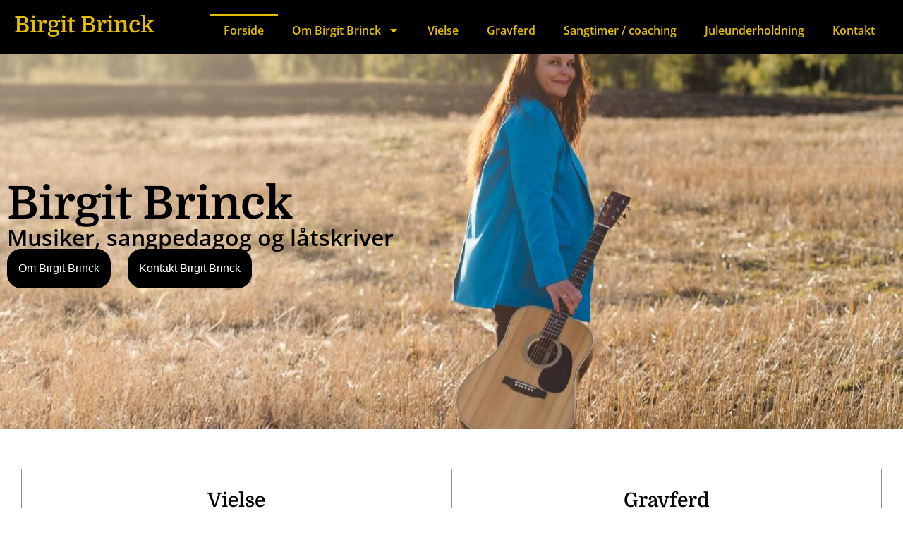

--- FILE ---
content_type: text/html; charset=UTF-8
request_url: https://birgitbrinck.no/
body_size: 14400
content:
<!doctype html>
<html lang="nb-NO" prefix="og: https://ogp.me/ns#">
<head>
	<meta charset="UTF-8">
	<meta name="viewport" content="width=device-width, initial-scale=1">
	<link rel="profile" href="https://gmpg.org/xfn/11">
		<style>img:is([sizes="auto" i], [sizes^="auto," i]) { contain-intrinsic-size: 3000px 1500px }</style>
	
<!-- Search Engine Optimization by Rank Math - https://rankmath.com/ -->
<title>Forside - Birgit Brinck</title>
<meta name="description" content="Skal du gifte deg og trenger noen til å synge under seremonien? Eller skal du holde en tale og ønsker å gi den noe ekstra?"/>
<meta name="robots" content="index, follow, max-snippet:-1, max-video-preview:-1, max-image-preview:large"/>
<link rel="canonical" href="https://birgitbrinck.no/" />
<meta property="og:locale" content="nb_NO" />
<meta property="og:type" content="website" />
<meta property="og:title" content="Forside - Birgit Brinck" />
<meta property="og:description" content="Skal du gifte deg og trenger noen til å synge under seremonien? Eller skal du holde en tale og ønsker å gi den noe ekstra?" />
<meta property="og:url" content="https://birgitbrinck.no/" />
<meta property="og:site_name" content="Birgit Brinck" />
<meta property="og:updated_time" content="2026-01-28T09:41:10+02:00" />
<meta property="article:published_time" content="2024-07-31T21:35:22+02:00" />
<meta property="article:modified_time" content="2026-01-28T09:41:10+02:00" />
<meta name="twitter:card" content="summary_large_image" />
<meta name="twitter:title" content="Forside - Birgit Brinck" />
<meta name="twitter:description" content="Skal du gifte deg og trenger noen til å synge under seremonien? Eller skal du holde en tale og ønsker å gi den noe ekstra?" />
<meta name="twitter:label1" content="Written by" />
<meta name="twitter:data1" content="eastadm" />
<meta name="twitter:label2" content="Time to read" />
<meta name="twitter:data2" content="Less than a minute" />
<script type="application/ld+json" class="rank-math-schema">{"@context":"https://schema.org","@graph":[{"@type":["Person","Organization"],"@id":"https://birgitbrinck.no/#person","name":"Birgit Brinck"},{"@type":"WebSite","@id":"https://birgitbrinck.no/#website","url":"https://birgitbrinck.no","name":"Birgit Brinck","publisher":{"@id":"https://birgitbrinck.no/#person"},"inLanguage":"nb-NO","potentialAction":{"@type":"SearchAction","target":"https://birgitbrinck.no/?s={search_term_string}","query-input":"required name=search_term_string"}},{"@type":"WebPage","@id":"https://birgitbrinck.no/#webpage","url":"https://birgitbrinck.no/","name":"Forside - Birgit Brinck","datePublished":"2024-07-31T21:35:22+02:00","dateModified":"2026-01-28T09:41:10+02:00","about":{"@id":"https://birgitbrinck.no/#person"},"isPartOf":{"@id":"https://birgitbrinck.no/#website"},"inLanguage":"nb-NO"},{"@type":"Person","@id":"https://birgitbrinck.no/author/eastadm/","name":"eastadm","url":"https://birgitbrinck.no/author/eastadm/","image":{"@type":"ImageObject","@id":"https://secure.gravatar.com/avatar/37b638a5b48bb98bbb84a0d4e20320642b5f131c1241705a5573574fc563a0da?s=96&amp;d=mm&amp;r=g","url":"https://secure.gravatar.com/avatar/37b638a5b48bb98bbb84a0d4e20320642b5f131c1241705a5573574fc563a0da?s=96&amp;d=mm&amp;r=g","caption":"eastadm","inLanguage":"nb-NO"},"sameAs":["https://birgitbrinck.no"]},{"@type":"Article","headline":"Forside - Birgit Brinck","datePublished":"2024-07-31T21:35:22+02:00","dateModified":"2026-01-28T09:41:10+02:00","author":{"@id":"https://birgitbrinck.no/author/eastadm/","name":"eastadm"},"publisher":{"@id":"https://birgitbrinck.no/#person"},"description":"Skal du gifte deg og trenger noen til \u00e5 synge under seremonien? Eller skal du holde en tale og \u00f8nsker \u00e5 gi den noe ekstra?","name":"Forside - Birgit Brinck","@id":"https://birgitbrinck.no/#richSnippet","isPartOf":{"@id":"https://birgitbrinck.no/#webpage"},"inLanguage":"nb-NO","mainEntityOfPage":{"@id":"https://birgitbrinck.no/#webpage"}}]}</script>
<!-- /Rank Math WordPress SEO plugin -->

<link rel="alternate" type="application/rss+xml" title="Birgit Brinck &raquo; strøm" href="https://birgitbrinck.no/feed/" />
<link rel="alternate" type="application/rss+xml" title="Birgit Brinck &raquo; kommentarstrøm" href="https://birgitbrinck.no/comments/feed/" />
<script>
window._wpemojiSettings = {"baseUrl":"https:\/\/s.w.org\/images\/core\/emoji\/16.0.1\/72x72\/","ext":".png","svgUrl":"https:\/\/s.w.org\/images\/core\/emoji\/16.0.1\/svg\/","svgExt":".svg","source":{"concatemoji":"https:\/\/birgitbrinck.no\/wp-includes\/js\/wp-emoji-release.min.js?ver=6.8.3"}};
/*! This file is auto-generated */
!function(s,n){var o,i,e;function c(e){try{var t={supportTests:e,timestamp:(new Date).valueOf()};sessionStorage.setItem(o,JSON.stringify(t))}catch(e){}}function p(e,t,n){e.clearRect(0,0,e.canvas.width,e.canvas.height),e.fillText(t,0,0);var t=new Uint32Array(e.getImageData(0,0,e.canvas.width,e.canvas.height).data),a=(e.clearRect(0,0,e.canvas.width,e.canvas.height),e.fillText(n,0,0),new Uint32Array(e.getImageData(0,0,e.canvas.width,e.canvas.height).data));return t.every(function(e,t){return e===a[t]})}function u(e,t){e.clearRect(0,0,e.canvas.width,e.canvas.height),e.fillText(t,0,0);for(var n=e.getImageData(16,16,1,1),a=0;a<n.data.length;a++)if(0!==n.data[a])return!1;return!0}function f(e,t,n,a){switch(t){case"flag":return n(e,"\ud83c\udff3\ufe0f\u200d\u26a7\ufe0f","\ud83c\udff3\ufe0f\u200b\u26a7\ufe0f")?!1:!n(e,"\ud83c\udde8\ud83c\uddf6","\ud83c\udde8\u200b\ud83c\uddf6")&&!n(e,"\ud83c\udff4\udb40\udc67\udb40\udc62\udb40\udc65\udb40\udc6e\udb40\udc67\udb40\udc7f","\ud83c\udff4\u200b\udb40\udc67\u200b\udb40\udc62\u200b\udb40\udc65\u200b\udb40\udc6e\u200b\udb40\udc67\u200b\udb40\udc7f");case"emoji":return!a(e,"\ud83e\udedf")}return!1}function g(e,t,n,a){var r="undefined"!=typeof WorkerGlobalScope&&self instanceof WorkerGlobalScope?new OffscreenCanvas(300,150):s.createElement("canvas"),o=r.getContext("2d",{willReadFrequently:!0}),i=(o.textBaseline="top",o.font="600 32px Arial",{});return e.forEach(function(e){i[e]=t(o,e,n,a)}),i}function t(e){var t=s.createElement("script");t.src=e,t.defer=!0,s.head.appendChild(t)}"undefined"!=typeof Promise&&(o="wpEmojiSettingsSupports",i=["flag","emoji"],n.supports={everything:!0,everythingExceptFlag:!0},e=new Promise(function(e){s.addEventListener("DOMContentLoaded",e,{once:!0})}),new Promise(function(t){var n=function(){try{var e=JSON.parse(sessionStorage.getItem(o));if("object"==typeof e&&"number"==typeof e.timestamp&&(new Date).valueOf()<e.timestamp+604800&&"object"==typeof e.supportTests)return e.supportTests}catch(e){}return null}();if(!n){if("undefined"!=typeof Worker&&"undefined"!=typeof OffscreenCanvas&&"undefined"!=typeof URL&&URL.createObjectURL&&"undefined"!=typeof Blob)try{var e="postMessage("+g.toString()+"("+[JSON.stringify(i),f.toString(),p.toString(),u.toString()].join(",")+"));",a=new Blob([e],{type:"text/javascript"}),r=new Worker(URL.createObjectURL(a),{name:"wpTestEmojiSupports"});return void(r.onmessage=function(e){c(n=e.data),r.terminate(),t(n)})}catch(e){}c(n=g(i,f,p,u))}t(n)}).then(function(e){for(var t in e)n.supports[t]=e[t],n.supports.everything=n.supports.everything&&n.supports[t],"flag"!==t&&(n.supports.everythingExceptFlag=n.supports.everythingExceptFlag&&n.supports[t]);n.supports.everythingExceptFlag=n.supports.everythingExceptFlag&&!n.supports.flag,n.DOMReady=!1,n.readyCallback=function(){n.DOMReady=!0}}).then(function(){return e}).then(function(){var e;n.supports.everything||(n.readyCallback(),(e=n.source||{}).concatemoji?t(e.concatemoji):e.wpemoji&&e.twemoji&&(t(e.twemoji),t(e.wpemoji)))}))}((window,document),window._wpemojiSettings);
</script>
<style id='wp-emoji-styles-inline-css'>

	img.wp-smiley, img.emoji {
		display: inline !important;
		border: none !important;
		box-shadow: none !important;
		height: 1em !important;
		width: 1em !important;
		margin: 0 0.07em !important;
		vertical-align: -0.1em !important;
		background: none !important;
		padding: 0 !important;
	}
</style>
<style id='global-styles-inline-css'>
:root{--wp--preset--aspect-ratio--square: 1;--wp--preset--aspect-ratio--4-3: 4/3;--wp--preset--aspect-ratio--3-4: 3/4;--wp--preset--aspect-ratio--3-2: 3/2;--wp--preset--aspect-ratio--2-3: 2/3;--wp--preset--aspect-ratio--16-9: 16/9;--wp--preset--aspect-ratio--9-16: 9/16;--wp--preset--color--black: #000000;--wp--preset--color--cyan-bluish-gray: #abb8c3;--wp--preset--color--white: #ffffff;--wp--preset--color--pale-pink: #f78da7;--wp--preset--color--vivid-red: #cf2e2e;--wp--preset--color--luminous-vivid-orange: #ff6900;--wp--preset--color--luminous-vivid-amber: #fcb900;--wp--preset--color--light-green-cyan: #7bdcb5;--wp--preset--color--vivid-green-cyan: #00d084;--wp--preset--color--pale-cyan-blue: #8ed1fc;--wp--preset--color--vivid-cyan-blue: #0693e3;--wp--preset--color--vivid-purple: #9b51e0;--wp--preset--gradient--vivid-cyan-blue-to-vivid-purple: linear-gradient(135deg,rgba(6,147,227,1) 0%,rgb(155,81,224) 100%);--wp--preset--gradient--light-green-cyan-to-vivid-green-cyan: linear-gradient(135deg,rgb(122,220,180) 0%,rgb(0,208,130) 100%);--wp--preset--gradient--luminous-vivid-amber-to-luminous-vivid-orange: linear-gradient(135deg,rgba(252,185,0,1) 0%,rgba(255,105,0,1) 100%);--wp--preset--gradient--luminous-vivid-orange-to-vivid-red: linear-gradient(135deg,rgba(255,105,0,1) 0%,rgb(207,46,46) 100%);--wp--preset--gradient--very-light-gray-to-cyan-bluish-gray: linear-gradient(135deg,rgb(238,238,238) 0%,rgb(169,184,195) 100%);--wp--preset--gradient--cool-to-warm-spectrum: linear-gradient(135deg,rgb(74,234,220) 0%,rgb(151,120,209) 20%,rgb(207,42,186) 40%,rgb(238,44,130) 60%,rgb(251,105,98) 80%,rgb(254,248,76) 100%);--wp--preset--gradient--blush-light-purple: linear-gradient(135deg,rgb(255,206,236) 0%,rgb(152,150,240) 100%);--wp--preset--gradient--blush-bordeaux: linear-gradient(135deg,rgb(254,205,165) 0%,rgb(254,45,45) 50%,rgb(107,0,62) 100%);--wp--preset--gradient--luminous-dusk: linear-gradient(135deg,rgb(255,203,112) 0%,rgb(199,81,192) 50%,rgb(65,88,208) 100%);--wp--preset--gradient--pale-ocean: linear-gradient(135deg,rgb(255,245,203) 0%,rgb(182,227,212) 50%,rgb(51,167,181) 100%);--wp--preset--gradient--electric-grass: linear-gradient(135deg,rgb(202,248,128) 0%,rgb(113,206,126) 100%);--wp--preset--gradient--midnight: linear-gradient(135deg,rgb(2,3,129) 0%,rgb(40,116,252) 100%);--wp--preset--font-size--small: 13px;--wp--preset--font-size--medium: 20px;--wp--preset--font-size--large: 36px;--wp--preset--font-size--x-large: 42px;--wp--preset--spacing--20: 0.44rem;--wp--preset--spacing--30: 0.67rem;--wp--preset--spacing--40: 1rem;--wp--preset--spacing--50: 1.5rem;--wp--preset--spacing--60: 2.25rem;--wp--preset--spacing--70: 3.38rem;--wp--preset--spacing--80: 5.06rem;--wp--preset--shadow--natural: 6px 6px 9px rgba(0, 0, 0, 0.2);--wp--preset--shadow--deep: 12px 12px 50px rgba(0, 0, 0, 0.4);--wp--preset--shadow--sharp: 6px 6px 0px rgba(0, 0, 0, 0.2);--wp--preset--shadow--outlined: 6px 6px 0px -3px rgba(255, 255, 255, 1), 6px 6px rgba(0, 0, 0, 1);--wp--preset--shadow--crisp: 6px 6px 0px rgba(0, 0, 0, 1);}:root { --wp--style--global--content-size: 800px;--wp--style--global--wide-size: 1200px; }:where(body) { margin: 0; }.wp-site-blocks > .alignleft { float: left; margin-right: 2em; }.wp-site-blocks > .alignright { float: right; margin-left: 2em; }.wp-site-blocks > .aligncenter { justify-content: center; margin-left: auto; margin-right: auto; }:where(.wp-site-blocks) > * { margin-block-start: 24px; margin-block-end: 0; }:where(.wp-site-blocks) > :first-child { margin-block-start: 0; }:where(.wp-site-blocks) > :last-child { margin-block-end: 0; }:root { --wp--style--block-gap: 24px; }:root :where(.is-layout-flow) > :first-child{margin-block-start: 0;}:root :where(.is-layout-flow) > :last-child{margin-block-end: 0;}:root :where(.is-layout-flow) > *{margin-block-start: 24px;margin-block-end: 0;}:root :where(.is-layout-constrained) > :first-child{margin-block-start: 0;}:root :where(.is-layout-constrained) > :last-child{margin-block-end: 0;}:root :where(.is-layout-constrained) > *{margin-block-start: 24px;margin-block-end: 0;}:root :where(.is-layout-flex){gap: 24px;}:root :where(.is-layout-grid){gap: 24px;}.is-layout-flow > .alignleft{float: left;margin-inline-start: 0;margin-inline-end: 2em;}.is-layout-flow > .alignright{float: right;margin-inline-start: 2em;margin-inline-end: 0;}.is-layout-flow > .aligncenter{margin-left: auto !important;margin-right: auto !important;}.is-layout-constrained > .alignleft{float: left;margin-inline-start: 0;margin-inline-end: 2em;}.is-layout-constrained > .alignright{float: right;margin-inline-start: 2em;margin-inline-end: 0;}.is-layout-constrained > .aligncenter{margin-left: auto !important;margin-right: auto !important;}.is-layout-constrained > :where(:not(.alignleft):not(.alignright):not(.alignfull)){max-width: var(--wp--style--global--content-size);margin-left: auto !important;margin-right: auto !important;}.is-layout-constrained > .alignwide{max-width: var(--wp--style--global--wide-size);}body .is-layout-flex{display: flex;}.is-layout-flex{flex-wrap: wrap;align-items: center;}.is-layout-flex > :is(*, div){margin: 0;}body .is-layout-grid{display: grid;}.is-layout-grid > :is(*, div){margin: 0;}body{padding-top: 0px;padding-right: 0px;padding-bottom: 0px;padding-left: 0px;}a:where(:not(.wp-element-button)){text-decoration: underline;}:root :where(.wp-element-button, .wp-block-button__link){background-color: #32373c;border-width: 0;color: #fff;font-family: inherit;font-size: inherit;line-height: inherit;padding: calc(0.667em + 2px) calc(1.333em + 2px);text-decoration: none;}.has-black-color{color: var(--wp--preset--color--black) !important;}.has-cyan-bluish-gray-color{color: var(--wp--preset--color--cyan-bluish-gray) !important;}.has-white-color{color: var(--wp--preset--color--white) !important;}.has-pale-pink-color{color: var(--wp--preset--color--pale-pink) !important;}.has-vivid-red-color{color: var(--wp--preset--color--vivid-red) !important;}.has-luminous-vivid-orange-color{color: var(--wp--preset--color--luminous-vivid-orange) !important;}.has-luminous-vivid-amber-color{color: var(--wp--preset--color--luminous-vivid-amber) !important;}.has-light-green-cyan-color{color: var(--wp--preset--color--light-green-cyan) !important;}.has-vivid-green-cyan-color{color: var(--wp--preset--color--vivid-green-cyan) !important;}.has-pale-cyan-blue-color{color: var(--wp--preset--color--pale-cyan-blue) !important;}.has-vivid-cyan-blue-color{color: var(--wp--preset--color--vivid-cyan-blue) !important;}.has-vivid-purple-color{color: var(--wp--preset--color--vivid-purple) !important;}.has-black-background-color{background-color: var(--wp--preset--color--black) !important;}.has-cyan-bluish-gray-background-color{background-color: var(--wp--preset--color--cyan-bluish-gray) !important;}.has-white-background-color{background-color: var(--wp--preset--color--white) !important;}.has-pale-pink-background-color{background-color: var(--wp--preset--color--pale-pink) !important;}.has-vivid-red-background-color{background-color: var(--wp--preset--color--vivid-red) !important;}.has-luminous-vivid-orange-background-color{background-color: var(--wp--preset--color--luminous-vivid-orange) !important;}.has-luminous-vivid-amber-background-color{background-color: var(--wp--preset--color--luminous-vivid-amber) !important;}.has-light-green-cyan-background-color{background-color: var(--wp--preset--color--light-green-cyan) !important;}.has-vivid-green-cyan-background-color{background-color: var(--wp--preset--color--vivid-green-cyan) !important;}.has-pale-cyan-blue-background-color{background-color: var(--wp--preset--color--pale-cyan-blue) !important;}.has-vivid-cyan-blue-background-color{background-color: var(--wp--preset--color--vivid-cyan-blue) !important;}.has-vivid-purple-background-color{background-color: var(--wp--preset--color--vivid-purple) !important;}.has-black-border-color{border-color: var(--wp--preset--color--black) !important;}.has-cyan-bluish-gray-border-color{border-color: var(--wp--preset--color--cyan-bluish-gray) !important;}.has-white-border-color{border-color: var(--wp--preset--color--white) !important;}.has-pale-pink-border-color{border-color: var(--wp--preset--color--pale-pink) !important;}.has-vivid-red-border-color{border-color: var(--wp--preset--color--vivid-red) !important;}.has-luminous-vivid-orange-border-color{border-color: var(--wp--preset--color--luminous-vivid-orange) !important;}.has-luminous-vivid-amber-border-color{border-color: var(--wp--preset--color--luminous-vivid-amber) !important;}.has-light-green-cyan-border-color{border-color: var(--wp--preset--color--light-green-cyan) !important;}.has-vivid-green-cyan-border-color{border-color: var(--wp--preset--color--vivid-green-cyan) !important;}.has-pale-cyan-blue-border-color{border-color: var(--wp--preset--color--pale-cyan-blue) !important;}.has-vivid-cyan-blue-border-color{border-color: var(--wp--preset--color--vivid-cyan-blue) !important;}.has-vivid-purple-border-color{border-color: var(--wp--preset--color--vivid-purple) !important;}.has-vivid-cyan-blue-to-vivid-purple-gradient-background{background: var(--wp--preset--gradient--vivid-cyan-blue-to-vivid-purple) !important;}.has-light-green-cyan-to-vivid-green-cyan-gradient-background{background: var(--wp--preset--gradient--light-green-cyan-to-vivid-green-cyan) !important;}.has-luminous-vivid-amber-to-luminous-vivid-orange-gradient-background{background: var(--wp--preset--gradient--luminous-vivid-amber-to-luminous-vivid-orange) !important;}.has-luminous-vivid-orange-to-vivid-red-gradient-background{background: var(--wp--preset--gradient--luminous-vivid-orange-to-vivid-red) !important;}.has-very-light-gray-to-cyan-bluish-gray-gradient-background{background: var(--wp--preset--gradient--very-light-gray-to-cyan-bluish-gray) !important;}.has-cool-to-warm-spectrum-gradient-background{background: var(--wp--preset--gradient--cool-to-warm-spectrum) !important;}.has-blush-light-purple-gradient-background{background: var(--wp--preset--gradient--blush-light-purple) !important;}.has-blush-bordeaux-gradient-background{background: var(--wp--preset--gradient--blush-bordeaux) !important;}.has-luminous-dusk-gradient-background{background: var(--wp--preset--gradient--luminous-dusk) !important;}.has-pale-ocean-gradient-background{background: var(--wp--preset--gradient--pale-ocean) !important;}.has-electric-grass-gradient-background{background: var(--wp--preset--gradient--electric-grass) !important;}.has-midnight-gradient-background{background: var(--wp--preset--gradient--midnight) !important;}.has-small-font-size{font-size: var(--wp--preset--font-size--small) !important;}.has-medium-font-size{font-size: var(--wp--preset--font-size--medium) !important;}.has-large-font-size{font-size: var(--wp--preset--font-size--large) !important;}.has-x-large-font-size{font-size: var(--wp--preset--font-size--x-large) !important;}
:root :where(.wp-block-pullquote){font-size: 1.5em;line-height: 1.6;}
</style>
<link rel='stylesheet' id='parent-style-css' href='https://birgitbrinck.no/wp-content/themes/hello-elementor/style.css?ver=6.8.3' media='all' />
<link rel='stylesheet' id='child-style-css' href='https://birgitbrinck.no/wp-content/themes/child/style.css?ver=1.0.0' media='all' />
<link rel='stylesheet' id='hello-elementor-css' href='https://birgitbrinck.no/wp-content/themes/hello-elementor/assets/css/reset.css?ver=3.4.6' media='all' />
<link rel='stylesheet' id='hello-elementor-theme-style-css' href='https://birgitbrinck.no/wp-content/themes/hello-elementor/assets/css/theme.css?ver=3.4.6' media='all' />
<link rel='stylesheet' id='hello-elementor-header-footer-css' href='https://birgitbrinck.no/wp-content/themes/hello-elementor/assets/css/header-footer.css?ver=3.4.6' media='all' />
<link rel='stylesheet' id='elementor-frontend-css' href='https://birgitbrinck.no/wp-content/plugins/elementor/assets/css/frontend.min.css?ver=3.34.3' media='all' />
<link rel='stylesheet' id='elementor-post-6-css' href='https://birgitbrinck.no/wp-content/uploads/elementor/css/post-6.css?ver=1769585943' media='all' />
<link rel='stylesheet' id='widget-heading-css' href='https://birgitbrinck.no/wp-content/plugins/elementor/assets/css/widget-heading.min.css?ver=3.34.3' media='all' />
<link rel='stylesheet' id='widget-nav-menu-css' href='https://birgitbrinck.no/wp-content/plugins/elementor-pro/assets/css/widget-nav-menu.min.css?ver=3.34.3' media='all' />
<link rel='stylesheet' id='widget-icon-list-css' href='https://birgitbrinck.no/wp-content/plugins/elementor/assets/css/widget-icon-list.min.css?ver=3.34.3' media='all' />
<link rel='stylesheet' id='widget-loop-common-css' href='https://birgitbrinck.no/wp-content/plugins/elementor-pro/assets/css/widget-loop-common.min.css?ver=3.34.3' media='all' />
<link rel='stylesheet' id='widget-loop-grid-css' href='https://birgitbrinck.no/wp-content/plugins/elementor-pro/assets/css/widget-loop-grid.min.css?ver=3.34.3' media='all' />
<link rel='stylesheet' id='elementor-post-35-css' href='https://birgitbrinck.no/wp-content/uploads/elementor/css/post-35.css?ver=1769586075' media='all' />
<link rel='stylesheet' id='elementor-post-20-css' href='https://birgitbrinck.no/wp-content/uploads/elementor/css/post-20.css?ver=1769585943' media='all' />
<link rel='stylesheet' id='elementor-post-31-css' href='https://birgitbrinck.no/wp-content/uploads/elementor/css/post-31.css?ver=1769585943' media='all' />
<link rel='stylesheet' id='elementor-gf-local-opensans-css' href='https://birgitbrinck.no/wp-content/uploads/elementor/google-fonts/css/opensans.css?ver=1743682900' media='all' />
<link rel='stylesheet' id='elementor-gf-local-domine-css' href='https://birgitbrinck.no/wp-content/uploads/elementor/google-fonts/css/domine.css?ver=1743682901' media='all' />
<script src="https://birgitbrinck.no/wp-includes/js/jquery/jquery.min.js?ver=3.7.1" id="jquery-core-js"></script>
<script src="https://birgitbrinck.no/wp-includes/js/jquery/jquery-migrate.min.js?ver=3.4.1" id="jquery-migrate-js"></script>
<link rel="https://api.w.org/" href="https://birgitbrinck.no/wp-json/" /><link rel="alternate" title="JSON" type="application/json" href="https://birgitbrinck.no/wp-json/wp/v2/pages/35" /><link rel="EditURI" type="application/rsd+xml" title="RSD" href="https://birgitbrinck.no/xmlrpc.php?rsd" />
<meta name="generator" content="WordPress 6.8.3" />
<link rel='shortlink' href='https://birgitbrinck.no/' />
<link rel="alternate" title="oEmbed (JSON)" type="application/json+oembed" href="https://birgitbrinck.no/wp-json/oembed/1.0/embed?url=https%3A%2F%2Fbirgitbrinck.no%2F" />
<link rel="alternate" title="oEmbed (XML)" type="text/xml+oembed" href="https://birgitbrinck.no/wp-json/oembed/1.0/embed?url=https%3A%2F%2Fbirgitbrinck.no%2F&#038;format=xml" />
<meta name="generator" content="Elementor 3.34.3; features: e_font_icon_svg, additional_custom_breakpoints; settings: css_print_method-external, google_font-enabled, font_display-swap">
			<style>
				.e-con.e-parent:nth-of-type(n+4):not(.e-lazyloaded):not(.e-no-lazyload),
				.e-con.e-parent:nth-of-type(n+4):not(.e-lazyloaded):not(.e-no-lazyload) * {
					background-image: none !important;
				}
				@media screen and (max-height: 1024px) {
					.e-con.e-parent:nth-of-type(n+3):not(.e-lazyloaded):not(.e-no-lazyload),
					.e-con.e-parent:nth-of-type(n+3):not(.e-lazyloaded):not(.e-no-lazyload) * {
						background-image: none !important;
					}
				}
				@media screen and (max-height: 640px) {
					.e-con.e-parent:nth-of-type(n+2):not(.e-lazyloaded):not(.e-no-lazyload),
					.e-con.e-parent:nth-of-type(n+2):not(.e-lazyloaded):not(.e-no-lazyload) * {
						background-image: none !important;
					}
				}
			</style>
			<link rel="icon" href="https://birgitbrinck.no/wp-content/uploads/2024/08/cropped-birgitbrinck_bg_web6-scaled-1-32x32.jpg" sizes="32x32" />
<link rel="icon" href="https://birgitbrinck.no/wp-content/uploads/2024/08/cropped-birgitbrinck_bg_web6-scaled-1-192x192.jpg" sizes="192x192" />
<link rel="apple-touch-icon" href="https://birgitbrinck.no/wp-content/uploads/2024/08/cropped-birgitbrinck_bg_web6-scaled-1-180x180.jpg" />
<meta name="msapplication-TileImage" content="https://birgitbrinck.no/wp-content/uploads/2024/08/cropped-birgitbrinck_bg_web6-scaled-1-270x270.jpg" />
		<style id="wp-custom-css">
			a {
	color:#E5BD02;
}
		</style>
		</head>
<body class="home wp-singular page-template-default page page-id-35 wp-embed-responsive wp-theme-hello-elementor wp-child-theme-child hello-elementor-default elementor-default elementor-kit-6 elementor-page elementor-page-35">


<a class="skip-link screen-reader-text" href="#content">Skip to content</a>

		<header data-elementor-type="header" data-elementor-id="20" class="elementor elementor-20 elementor-location-header" data-elementor-post-type="elementor_library">
			<div class="elementor-element elementor-element-69ac1f0 e-flex e-con-boxed e-con e-parent" data-id="69ac1f0" data-element_type="container" data-settings="{&quot;background_background&quot;:&quot;classic&quot;}">
					<div class="e-con-inner">
		<a class="elementor-element elementor-element-87bf345 e-con-full e-flex e-con e-child" data-id="87bf345" data-element_type="container" href="/">
				<div class="elementor-element elementor-element-5a5bfa6 elementor-widget elementor-widget-heading" data-id="5a5bfa6" data-element_type="widget" data-widget_type="heading.default">
				<div class="elementor-widget-container">
					<h2 class="elementor-heading-title elementor-size-default">Birgit Brinck</h2>				</div>
				</div>
				</a>
		<div class="elementor-element elementor-element-632fb31 e-con-full e-flex e-con e-child" data-id="632fb31" data-element_type="container">
				<div class="elementor-element elementor-element-0e5df15 elementor-nav-menu__align-end elementor-nav-menu--dropdown-mobile elementor-nav-menu--stretch elementor-nav-menu__text-align-aside elementor-nav-menu--toggle elementor-nav-menu--burger elementor-widget elementor-widget-nav-menu" data-id="0e5df15" data-element_type="widget" data-settings="{&quot;full_width&quot;:&quot;stretch&quot;,&quot;layout&quot;:&quot;horizontal&quot;,&quot;submenu_icon&quot;:{&quot;value&quot;:&quot;&lt;svg aria-hidden=\&quot;true\&quot; class=\&quot;e-font-icon-svg e-fas-caret-down\&quot; viewBox=\&quot;0 0 320 512\&quot; xmlns=\&quot;http:\/\/www.w3.org\/2000\/svg\&quot;&gt;&lt;path d=\&quot;M31.3 192h257.3c17.8 0 26.7 21.5 14.1 34.1L174.1 354.8c-7.8 7.8-20.5 7.8-28.3 0L17.2 226.1C4.6 213.5 13.5 192 31.3 192z\&quot;&gt;&lt;\/path&gt;&lt;\/svg&gt;&quot;,&quot;library&quot;:&quot;fa-solid&quot;},&quot;toggle&quot;:&quot;burger&quot;}" data-widget_type="nav-menu.default">
				<div class="elementor-widget-container">
								<nav aria-label="Meny" class="elementor-nav-menu--main elementor-nav-menu__container elementor-nav-menu--layout-horizontal e--pointer-overline e--animation-fade">
				<ul id="menu-1-0e5df15" class="elementor-nav-menu"><li class="menu-item menu-item-type-post_type menu-item-object-page menu-item-home current-menu-item page_item page-item-35 current_page_item menu-item-342"><a href="https://birgitbrinck.no/" aria-current="page" class="elementor-item elementor-item-active">Forside</a></li>
<li class="menu-item menu-item-type-custom menu-item-object-custom menu-item-has-children menu-item-8"><a href="/om" class="elementor-item">Om Birgit Brinck</a>
<ul class="sub-menu elementor-nav-menu--dropdown">
	<li class="menu-item menu-item-type-custom menu-item-object-custom menu-item-214"><a href="/om" class="elementor-sub-item">Om Birgit Brinck</a></li>
	<li class="menu-item menu-item-type-post_type menu-item-object-page menu-item-213"><a href="https://birgitbrinck.no/plateutgivelser/" class="elementor-sub-item">Plateutgivelser</a></li>
	<li class="menu-item menu-item-type-custom menu-item-object-custom menu-item-310"><a href="/nyheter" class="elementor-sub-item">Nyheter</a></li>
</ul>
</li>
<li class="menu-item menu-item-type-custom menu-item-object-custom menu-item-9"><a href="/sanginnslag-ved-vielse/" class="elementor-item">Vielse</a></li>
<li class="menu-item menu-item-type-custom menu-item-object-custom menu-item-10"><a href="/musikk-ved-gravferd/" class="elementor-item">Gravferd</a></li>
<li class="menu-item menu-item-type-custom menu-item-object-custom menu-item-11"><a href="/sangtimer-stemmecoaching/" class="elementor-item">Sangtimer / coaching</a></li>
<li class="menu-item menu-item-type-custom menu-item-object-custom menu-item-12"><a href="/juleunderholdning/" class="elementor-item">Juleunderholdning</a></li>
<li class="menu-item menu-item-type-custom menu-item-object-custom menu-item-15"><a href="/kontakt" class="elementor-item">Kontakt</a></li>
</ul>			</nav>
					<div class="elementor-menu-toggle" role="button" tabindex="0" aria-label="Menu Toggle" aria-expanded="false">
			<svg aria-hidden="true" role="presentation" class="elementor-menu-toggle__icon--open e-font-icon-svg e-eicon-menu-bar" viewBox="0 0 1000 1000" xmlns="http://www.w3.org/2000/svg"><path d="M104 333H896C929 333 958 304 958 271S929 208 896 208H104C71 208 42 237 42 271S71 333 104 333ZM104 583H896C929 583 958 554 958 521S929 458 896 458H104C71 458 42 487 42 521S71 583 104 583ZM104 833H896C929 833 958 804 958 771S929 708 896 708H104C71 708 42 737 42 771S71 833 104 833Z"></path></svg><svg aria-hidden="true" role="presentation" class="elementor-menu-toggle__icon--close e-font-icon-svg e-eicon-close" viewBox="0 0 1000 1000" xmlns="http://www.w3.org/2000/svg"><path d="M742 167L500 408 258 167C246 154 233 150 217 150 196 150 179 158 167 167 154 179 150 196 150 212 150 229 154 242 171 254L408 500 167 742C138 771 138 800 167 829 196 858 225 858 254 829L496 587 738 829C750 842 767 846 783 846 800 846 817 842 829 829 842 817 846 804 846 783 846 767 842 750 829 737L588 500 833 258C863 229 863 200 833 171 804 137 775 137 742 167Z"></path></svg>		</div>
					<nav class="elementor-nav-menu--dropdown elementor-nav-menu__container" aria-hidden="true">
				<ul id="menu-2-0e5df15" class="elementor-nav-menu"><li class="menu-item menu-item-type-post_type menu-item-object-page menu-item-home current-menu-item page_item page-item-35 current_page_item menu-item-342"><a href="https://birgitbrinck.no/" aria-current="page" class="elementor-item elementor-item-active" tabindex="-1">Forside</a></li>
<li class="menu-item menu-item-type-custom menu-item-object-custom menu-item-has-children menu-item-8"><a href="/om" class="elementor-item" tabindex="-1">Om Birgit Brinck</a>
<ul class="sub-menu elementor-nav-menu--dropdown">
	<li class="menu-item menu-item-type-custom menu-item-object-custom menu-item-214"><a href="/om" class="elementor-sub-item" tabindex="-1">Om Birgit Brinck</a></li>
	<li class="menu-item menu-item-type-post_type menu-item-object-page menu-item-213"><a href="https://birgitbrinck.no/plateutgivelser/" class="elementor-sub-item" tabindex="-1">Plateutgivelser</a></li>
	<li class="menu-item menu-item-type-custom menu-item-object-custom menu-item-310"><a href="/nyheter" class="elementor-sub-item" tabindex="-1">Nyheter</a></li>
</ul>
</li>
<li class="menu-item menu-item-type-custom menu-item-object-custom menu-item-9"><a href="/sanginnslag-ved-vielse/" class="elementor-item" tabindex="-1">Vielse</a></li>
<li class="menu-item menu-item-type-custom menu-item-object-custom menu-item-10"><a href="/musikk-ved-gravferd/" class="elementor-item" tabindex="-1">Gravferd</a></li>
<li class="menu-item menu-item-type-custom menu-item-object-custom menu-item-11"><a href="/sangtimer-stemmecoaching/" class="elementor-item" tabindex="-1">Sangtimer / coaching</a></li>
<li class="menu-item menu-item-type-custom menu-item-object-custom menu-item-12"><a href="/juleunderholdning/" class="elementor-item" tabindex="-1">Juleunderholdning</a></li>
<li class="menu-item menu-item-type-custom menu-item-object-custom menu-item-15"><a href="/kontakt" class="elementor-item" tabindex="-1">Kontakt</a></li>
</ul>			</nav>
						</div>
				</div>
				</div>
					</div>
				</div>
				</header>
		
<main id="content" class="site-main post-35 page type-page status-publish hentry">

	
	<div class="page-content">
				<div data-elementor-type="wp-page" data-elementor-id="35" class="elementor elementor-35" data-elementor-post-type="page">
				<div class="elementor-element elementor-element-152653e elementor-hidden-desktop elementor-hidden-tablet e-flex e-con-boxed e-con e-parent" data-id="152653e" data-element_type="container" data-settings="{&quot;background_background&quot;:&quot;classic&quot;}">
					<div class="e-con-inner">
				<div class="elementor-element elementor-element-02d8c76 elementor-widget elementor-widget-heading" data-id="02d8c76" data-element_type="widget" data-widget_type="heading.default">
				<div class="elementor-widget-container">
					<h1 class="elementor-heading-title elementor-size-default">Birgit Brinck</h1>				</div>
				</div>
				<div class="elementor-element elementor-element-82a5021 elementor-widget elementor-widget-heading" data-id="82a5021" data-element_type="widget" data-widget_type="heading.default">
				<div class="elementor-widget-container">
					<h2 class="elementor-heading-title elementor-size-default">Musiker, sangpedagog og låtskriver</h2>				</div>
				</div>
				<div class="elementor-element elementor-element-539f686 elementor-widget elementor-widget-html" data-id="539f686" data-element_type="widget" data-widget_type="html.default">
				<div class="elementor-widget-container">
					<a href="/om"><button class="knapp">Om Birgit Brinck</button> </a>
<a href="/kontakt">
<button class="knapp">Kontakt Birgit Brinck</button></a>				</div>
				</div>
					</div>
				</div>
		<div class="elementor-element elementor-element-661a389 elementor-hidden-mobile e-flex e-con-boxed e-con e-parent" data-id="661a389" data-element_type="container" data-settings="{&quot;background_background&quot;:&quot;classic&quot;}">
					<div class="e-con-inner">
				<div class="elementor-element elementor-element-fac8886 elementor-widget elementor-widget-heading" data-id="fac8886" data-element_type="widget" data-widget_type="heading.default">
				<div class="elementor-widget-container">
					<h1 class="elementor-heading-title elementor-size-default">Birgit Brinck</h1>				</div>
				</div>
				<div class="elementor-element elementor-element-e59f72f elementor-widget elementor-widget-heading" data-id="e59f72f" data-element_type="widget" data-widget_type="heading.default">
				<div class="elementor-widget-container">
					<h2 class="elementor-heading-title elementor-size-default">Musiker, sangpedagog og låtskriver</h2>				</div>
				</div>
				<div class="elementor-element elementor-element-d788759 elementor-widget elementor-widget-html" data-id="d788759" data-element_type="widget" data-widget_type="html.default">
				<div class="elementor-widget-container">
					<a href="/om"><button class="knapp">Om Birgit Brinck</button> </a>
<a href="/kontakt">
<button class="knapp">Kontakt Birgit Brinck</button></a>				</div>
				</div>
					</div>
				</div>
		<div class="elementor-element elementor-element-7769940 e-flex e-con-boxed e-con e-parent" data-id="7769940" data-element_type="container">
					<div class="e-con-inner">
		<div class="elementor-element elementor-element-30259ee e-con-full e-flex e-con e-child" data-id="30259ee" data-element_type="container">
		<div class="elementor-element elementor-element-431da07 e-grid e-con-full e-con e-child" data-id="431da07" data-element_type="container">
				<div class="elementor-element elementor-element-ec8a996 infoboks elementor-widget elementor-widget-text-editor" data-id="ec8a996" data-element_type="widget" data-widget_type="text-editor.default">
				<div class="elementor-widget-container">
									<h3>Vielse</h3><p>Skal du gifte deg og trenger noen til å synge under seremonien? Eller skal du holde en tale og ønsker å gi den noe ekstra?</p><p><a href="/sanginnslag-ved-vielse">Les mer her</a></p>								</div>
				</div>
				<div class="elementor-element elementor-element-7ac03d8 infoboks elementor-widget elementor-widget-text-editor" data-id="7ac03d8" data-element_type="widget" data-widget_type="text-editor.default">
				<div class="elementor-widget-container">
									<h3>Gravferd</h3><p>Å ta farvel er noe av det vanskeligste vi mennesker kan oppleve. Når ord alene ikke strekker til, kanskje musikk kan?</p><p><a href="/musikk-ved-gravferd/">Les mer her</a></p>								</div>
				</div>
				<div class="elementor-element elementor-element-611c8e6 infoboks elementor-widget elementor-widget-text-editor" data-id="611c8e6" data-element_type="widget" data-widget_type="text-editor.default">
				<div class="elementor-widget-container">
									<h3>Sangtimer og coaching</h3><p>Ønsker du å lære mer om deg selv og din egen stemme? Eller har du jobbet med dette en stund, og trenger videre veiledning?</p><p><a href="/sangtimer-stemmecoaching/">Les mer her</a></p>								</div>
				</div>
				<div class="elementor-element elementor-element-5fc66e0 infoboks elementor-widget elementor-widget-text-editor" data-id="5fc66e0" data-element_type="widget" data-widget_type="text-editor.default">
				<div class="elementor-widget-container">
									<h3>Juleunderholdning</h3><p>Kanskje du trenger litt stemningsmusikk og underholdning til ditt arrangement? Ta gjerne kontakt for mer informasjon.</p><p><a href="/juleunderholdning">Ta kontakt her</a></p>								</div>
				</div>
				</div>
				</div>
					</div>
				</div>
		<div class="elementor-element elementor-element-95bad56 e-flex e-con-boxed e-con e-parent" data-id="95bad56" data-element_type="container" data-settings="{&quot;background_background&quot;:&quot;classic&quot;}">
					<div class="e-con-inner">
		<div class="elementor-element elementor-element-fc6d996 e-con-full e-flex e-con e-child" data-id="fc6d996" data-element_type="container">
				<div class="elementor-element elementor-element-99c52fb elementor-widget elementor-widget-heading" data-id="99c52fb" data-element_type="widget" data-widget_type="heading.default">
				<div class="elementor-widget-container">
					<h2 class="elementor-heading-title elementor-size-default">Om Birgit Brinck</h2>				</div>
				</div>
				<div class="elementor-element elementor-element-8984f36 elementor-widget__width-initial elementor-widget elementor-widget-text-editor" data-id="8984f36" data-element_type="widget" data-widget_type="text-editor.default">
				<div class="elementor-widget-container">
									<p>Birgit Brinck er en visesanger med sterk interesse for menneskestemmen og dens muligheter, og har siden 1998 livnært seg som musiker og sangpedagog.</p>								</div>
				</div>
				<div class="elementor-element elementor-element-479ae18 elementor-widget elementor-widget-button" data-id="479ae18" data-element_type="widget" data-widget_type="button.default">
				<div class="elementor-widget-container">
									<div class="elementor-button-wrapper">
					<a class="elementor-button elementor-button-link elementor-size-sm" href="/om">
						<span class="elementor-button-content-wrapper">
									<span class="elementor-button-text">Les mer her</span>
					</span>
					</a>
				</div>
								</div>
				</div>
				</div>
		<div class="elementor-element elementor-element-e292393 e-con-full e-flex e-con e-child" data-id="e292393" data-element_type="container" data-settings="{&quot;background_background&quot;:&quot;classic&quot;}">
				<div class="elementor-element elementor-element-4f0f919 elementor-grid-1 elementor-grid-tablet-2 elementor-grid-mobile-1 elementor-widget elementor-widget-loop-grid" data-id="4f0f919" data-element_type="widget" data-settings="{&quot;template_id&quot;:71,&quot;columns&quot;:1,&quot;_skin&quot;:&quot;post&quot;,&quot;columns_tablet&quot;:&quot;2&quot;,&quot;columns_mobile&quot;:&quot;1&quot;,&quot;edit_handle_selector&quot;:&quot;[data-elementor-type=\&quot;loop-item\&quot;]&quot;,&quot;row_gap&quot;:{&quot;unit&quot;:&quot;px&quot;,&quot;size&quot;:&quot;&quot;,&quot;sizes&quot;:[]},&quot;row_gap_tablet&quot;:{&quot;unit&quot;:&quot;px&quot;,&quot;size&quot;:&quot;&quot;,&quot;sizes&quot;:[]},&quot;row_gap_mobile&quot;:{&quot;unit&quot;:&quot;px&quot;,&quot;size&quot;:&quot;&quot;,&quot;sizes&quot;:[]}}" data-widget_type="loop-grid.post">
				<div class="elementor-widget-container">
							<div class="elementor-loop-container elementor-grid" role="list">
		<style id="loop-71">.elementor-71 .elementor-element.elementor-element-0b62e72{--display:flex;--background-transition:0.3s;}.elementor-widget-heading .elementor-heading-title{font-family:var( --e-global-typography-primary-font-family ), Sans-serif;font-weight:var( --e-global-typography-primary-font-weight );color:var( --e-global-color-primary );}.elementor-71 .elementor-element.elementor-element-91c089a{text-align:center;}.elementor-71 .elementor-element.elementor-element-91c089a .elementor-heading-title{font-family:"Domine", Sans-serif;font-weight:600;color:var( --e-global-color-text );}.elementor-widget-theme-post-featured-image .widget-image-caption{color:var( --e-global-color-text );font-family:var( --e-global-typography-text-font-family ), Sans-serif;font-weight:var( --e-global-typography-text-font-weight );}.elementor-widget-theme-post-title .elementor-heading-title{font-family:var( --e-global-typography-primary-font-family ), Sans-serif;font-weight:var( --e-global-typography-primary-font-weight );color:var( --e-global-color-primary );}.elementor-71 .elementor-element.elementor-element-0c70ce8{text-align:center;}.elementor-71 .elementor-element.elementor-element-0c70ce8 .elementor-heading-title{font-family:"Domine", Sans-serif;font-weight:600;color:var( --e-global-color-text );}.elementor-widget-theme-post-excerpt .elementor-widget-container{font-family:var( --e-global-typography-text-font-family ), Sans-serif;font-weight:var( --e-global-typography-text-font-weight );color:var( --e-global-color-text );}.elementor-71 .elementor-element.elementor-element-4e2f7c6 .elementor-widget-container{text-align:center;}.elementor-71 .elementor-element.elementor-element-45c8e47{text-align:center;}.elementor-71 .elementor-element.elementor-element-45c8e47 .elementor-heading-title{font-family:"Open Sans", Sans-serif;font-weight:600;color:#E5BD02;}</style>		<div data-elementor-type="loop-item" data-elementor-id="71" class="elementor elementor-71 e-loop-item e-loop-item-47 post-47 post type-post status-publish format-standard has-post-thumbnail hentry category-nyheter" data-elementor-post-type="elementor_library" data-custom-edit-handle="1">
			<div class="elementor-element elementor-element-0b62e72 e-flex e-con-boxed e-con e-parent" data-id="0b62e72" data-element_type="container">
					<div class="e-con-inner">
				<div class="elementor-element elementor-element-91c089a elementor-widget elementor-widget-heading" data-id="91c089a" data-element_type="widget" data-widget_type="heading.default">
				<div class="elementor-widget-container">
					<h3 class="elementor-heading-title elementor-size-default">Siste nytt</h3>				</div>
				</div>
				<div class="elementor-element elementor-element-814e2e8 elementor-widget elementor-widget-theme-post-featured-image elementor-widget-image" data-id="814e2e8" data-element_type="widget" data-widget_type="theme-post-featured-image.default">
				<div class="elementor-widget-container">
																<a href="https://birgitbrinck.no/sommeren-2024/">
							<img fetchpriority="high" decoding="async" width="800" height="416" src="https://birgitbrinck.no/wp-content/uploads/2024/08/image-1024x532-1.png" class="attachment-large size-large wp-image-48" alt="" srcset="https://birgitbrinck.no/wp-content/uploads/2024/08/image-1024x532-1.png 1024w, https://birgitbrinck.no/wp-content/uploads/2024/08/image-1024x532-1-300x156.png 300w, https://birgitbrinck.no/wp-content/uploads/2024/08/image-1024x532-1-768x399.png 768w" sizes="(max-width: 800px) 100vw, 800px" />								</a>
															</div>
				</div>
				<div class="elementor-element elementor-element-0c70ce8 elementor-widget elementor-widget-theme-post-title elementor-page-title elementor-widget-heading" data-id="0c70ce8" data-element_type="widget" data-widget_type="theme-post-title.default">
				<div class="elementor-widget-container">
					<h4 class="elementor-heading-title elementor-size-default"><a href="https://birgitbrinck.no/sommeren-2024/">Konserter, utgivelser og andre nyheter</a></h4>				</div>
				</div>
				<div class="elementor-element elementor-element-4e2f7c6 elementor-widget elementor-widget-theme-post-excerpt" data-id="4e2f7c6" data-element_type="widget" data-widget_type="theme-post-excerpt.default">
				<div class="elementor-widget-container">
					Hva har skjedd i det siste? Fra Sør-Odal kommunes kulturpris, til Birgit Brinck med venners sommerkonserter. 				</div>
				</div>
				<div class="elementor-element elementor-element-45c8e47 elementor-widget elementor-widget-heading" data-id="45c8e47" data-element_type="widget" data-widget_type="heading.default">
				<div class="elementor-widget-container">
					<span class="elementor-heading-title elementor-size-default"><a href="https://birgitbrinck.no/sommeren-2024/">Les mer her</a></span>				</div>
				</div>
					</div>
				</div>
				</div>
				</div>
		
						</div>
				</div>
				</div>
					</div>
				</div>
		<div class="elementor-element elementor-element-b67c3a4 e-flex e-con-boxed e-con e-parent" data-id="b67c3a4" data-element_type="container">
					<div class="e-con-inner">
				<div class="elementor-element elementor-element-efd2c87 elementor-widget elementor-widget-heading" data-id="efd2c87" data-element_type="widget" data-widget_type="heading.default">
				<div class="elementor-widget-container">
					<span class="elementor-heading-title elementor-size-default">Kom i kontakt med Birgit Brinck for spørsmål eller booking</span>				</div>
				</div>
				<div class="elementor-element elementor-element-0dc858a elementor-align-center elementor-widget elementor-widget-button" data-id="0dc858a" data-element_type="widget" data-widget_type="button.default">
				<div class="elementor-widget-container">
									<div class="elementor-button-wrapper">
					<a class="elementor-button elementor-button-link elementor-size-sm" href="#elementor-action%3Aaction%3Dpopup%3Aopen%26settings%3DeyJpZCI6IjEzMyIsInRvZ2dsZSI6ZmFsc2V9">
						<span class="elementor-button-content-wrapper">
									<span class="elementor-button-text">Kontakt Birgit Brinck</span>
					</span>
					</a>
				</div>
								</div>
				</div>
					</div>
				</div>
				</div>
		
		
			</div>

	
</main>

			<footer data-elementor-type="footer" data-elementor-id="31" class="elementor elementor-31 elementor-location-footer" data-elementor-post-type="elementor_library">
			<div class="elementor-element elementor-element-47d2c8a e-flex e-con-boxed e-con e-parent" data-id="47d2c8a" data-element_type="container" data-settings="{&quot;background_background&quot;:&quot;classic&quot;}">
					<div class="e-con-inner">
		<div class="elementor-element elementor-element-1475e50 e-con-full e-flex e-con e-child" data-id="1475e50" data-element_type="container">
				<div class="elementor-element elementor-element-3bfdfc6 elementor-widget elementor-widget-heading" data-id="3bfdfc6" data-element_type="widget" data-widget_type="heading.default">
				<div class="elementor-widget-container">
					<span class="elementor-heading-title elementor-size-default">Birgit Brinck</span>				</div>
				</div>
				<div class="elementor-element elementor-element-14cd94e elementor-widget elementor-widget-heading" data-id="14cd94e" data-element_type="widget" data-widget_type="heading.default">
				<div class="elementor-widget-container">
					<span class="elementor-heading-title elementor-size-default">Musiker, sangpedagog og låtskriver
</span>				</div>
				</div>
				</div>
		<div class="elementor-element elementor-element-e3966d6 e-con-full e-flex e-con e-child" data-id="e3966d6" data-element_type="container">
				<div class="elementor-element elementor-element-4f19b3f elementor-icon-list--layout-traditional elementor-list-item-link-full_width elementor-widget elementor-widget-icon-list" data-id="4f19b3f" data-element_type="widget" data-widget_type="icon-list.default">
				<div class="elementor-widget-container">
							<ul class="elementor-icon-list-items">
							<li class="elementor-icon-list-item">
											<a href="/om">

												<span class="elementor-icon-list-icon">
							<svg aria-hidden="true" class="e-font-icon-svg e-fas-chevron-right" viewBox="0 0 320 512" xmlns="http://www.w3.org/2000/svg"><path d="M285.476 272.971L91.132 467.314c-9.373 9.373-24.569 9.373-33.941 0l-22.667-22.667c-9.357-9.357-9.375-24.522-.04-33.901L188.505 256 34.484 101.255c-9.335-9.379-9.317-24.544.04-33.901l22.667-22.667c9.373-9.373 24.569-9.373 33.941 0L285.475 239.03c9.373 9.372 9.373 24.568.001 33.941z"></path></svg>						</span>
										<span class="elementor-icon-list-text">Om Birgit Brinck</span>
											</a>
									</li>
								<li class="elementor-icon-list-item">
											<a href="/sanginnslag-ved-vielse/">

												<span class="elementor-icon-list-icon">
							<svg aria-hidden="true" class="e-font-icon-svg e-fas-chevron-right" viewBox="0 0 320 512" xmlns="http://www.w3.org/2000/svg"><path d="M285.476 272.971L91.132 467.314c-9.373 9.373-24.569 9.373-33.941 0l-22.667-22.667c-9.357-9.357-9.375-24.522-.04-33.901L188.505 256 34.484 101.255c-9.335-9.379-9.317-24.544.04-33.901l22.667-22.667c9.373-9.373 24.569-9.373 33.941 0L285.475 239.03c9.373 9.372 9.373 24.568.001 33.941z"></path></svg>						</span>
										<span class="elementor-icon-list-text">Vielse</span>
											</a>
									</li>
								<li class="elementor-icon-list-item">
											<a href="/musikk-ved-gravferd/">

												<span class="elementor-icon-list-icon">
							<svg aria-hidden="true" class="e-font-icon-svg e-fas-chevron-right" viewBox="0 0 320 512" xmlns="http://www.w3.org/2000/svg"><path d="M285.476 272.971L91.132 467.314c-9.373 9.373-24.569 9.373-33.941 0l-22.667-22.667c-9.357-9.357-9.375-24.522-.04-33.901L188.505 256 34.484 101.255c-9.335-9.379-9.317-24.544.04-33.901l22.667-22.667c9.373-9.373 24.569-9.373 33.941 0L285.475 239.03c9.373 9.372 9.373 24.568.001 33.941z"></path></svg>						</span>
										<span class="elementor-icon-list-text">Gravferd</span>
											</a>
									</li>
								<li class="elementor-icon-list-item">
											<a href="/sangtimer-stemmecoaching/">

												<span class="elementor-icon-list-icon">
							<svg aria-hidden="true" class="e-font-icon-svg e-fas-chevron-right" viewBox="0 0 320 512" xmlns="http://www.w3.org/2000/svg"><path d="M285.476 272.971L91.132 467.314c-9.373 9.373-24.569 9.373-33.941 0l-22.667-22.667c-9.357-9.357-9.375-24.522-.04-33.901L188.505 256 34.484 101.255c-9.335-9.379-9.317-24.544.04-33.901l22.667-22.667c9.373-9.373 24.569-9.373 33.941 0L285.475 239.03c9.373 9.372 9.373 24.568.001 33.941z"></path></svg>						</span>
										<span class="elementor-icon-list-text">Sangtimer / coaching</span>
											</a>
									</li>
								<li class="elementor-icon-list-item">
											<a href="/juleunderholdning/">

												<span class="elementor-icon-list-icon">
							<svg aria-hidden="true" class="e-font-icon-svg e-fas-chevron-right" viewBox="0 0 320 512" xmlns="http://www.w3.org/2000/svg"><path d="M285.476 272.971L91.132 467.314c-9.373 9.373-24.569 9.373-33.941 0l-22.667-22.667c-9.357-9.357-9.375-24.522-.04-33.901L188.505 256 34.484 101.255c-9.335-9.379-9.317-24.544.04-33.901l22.667-22.667c9.373-9.373 24.569-9.373 33.941 0L285.475 239.03c9.373 9.372 9.373 24.568.001 33.941z"></path></svg>						</span>
										<span class="elementor-icon-list-text">Juleunderholdning</span>
											</a>
									</li>
						</ul>
						</div>
				</div>
				</div>
		<div class="elementor-element elementor-element-3dc7739 e-con-full e-flex e-con e-child" data-id="3dc7739" data-element_type="container">
				<div class="elementor-element elementor-element-bebc9db elementor-icon-list--layout-traditional elementor-list-item-link-full_width elementor-widget elementor-widget-icon-list" data-id="bebc9db" data-element_type="widget" data-widget_type="icon-list.default">
				<div class="elementor-widget-container">
							<ul class="elementor-icon-list-items">
							<li class="elementor-icon-list-item">
											<a href="https://open.spotify.com/artist/76CSAEnqF9z3LipiRajis0?si=DyV7gSFqRSSKa8lhp2mm3A" target="_blank">

												<span class="elementor-icon-list-icon">
							<svg aria-hidden="true" class="e-font-icon-svg e-fab-spotify" viewBox="0 0 496 512" xmlns="http://www.w3.org/2000/svg"><path d="M248 8C111.1 8 0 119.1 0 256s111.1 248 248 248 248-111.1 248-248S384.9 8 248 8zm100.7 364.9c-4.2 0-6.8-1.3-10.7-3.6-62.4-37.6-135-39.2-206.7-24.5-3.9 1-9 2.6-11.9 2.6-9.7 0-15.8-7.7-15.8-15.8 0-10.3 6.1-15.2 13.6-16.8 81.9-18.1 165.6-16.5 237 26.2 6.1 3.9 9.7 7.4 9.7 16.5s-7.1 15.4-15.2 15.4zm26.9-65.6c-5.2 0-8.7-2.3-12.3-4.2-62.5-37-155.7-51.9-238.6-29.4-4.8 1.3-7.4 2.6-11.9 2.6-10.7 0-19.4-8.7-19.4-19.4s5.2-17.8 15.5-20.7c27.8-7.8 56.2-13.6 97.8-13.6 64.9 0 127.6 16.1 177 45.5 8.1 4.8 11.3 11 11.3 19.7-.1 10.8-8.5 19.5-19.4 19.5zm31-76.2c-5.2 0-8.4-1.3-12.9-3.9-71.2-42.5-198.5-52.7-280.9-29.7-3.6 1-8.1 2.6-12.9 2.6-13.2 0-23.3-10.3-23.3-23.6 0-13.6 8.4-21.3 17.4-23.9 35.2-10.3 74.6-15.2 117.5-15.2 73 0 149.5 15.2 205.4 47.8 7.8 4.5 12.9 10.7 12.9 22.6 0 13.6-11 23.3-23.2 23.3z"></path></svg>						</span>
										<span class="elementor-icon-list-text">Spotify</span>
											</a>
									</li>
								<li class="elementor-icon-list-item">
											<a href="https://www.facebook.com/profile.php?id=100063670232232" target="_blank">

												<span class="elementor-icon-list-icon">
							<svg aria-hidden="true" class="e-font-icon-svg e-fab-facebook-square" viewBox="0 0 448 512" xmlns="http://www.w3.org/2000/svg"><path d="M400 32H48A48 48 0 0 0 0 80v352a48 48 0 0 0 48 48h137.25V327.69h-63V256h63v-54.64c0-62.15 37-96.48 93.67-96.48 27.14 0 55.52 4.84 55.52 4.84v61h-31.27c-30.81 0-40.42 19.12-40.42 38.73V256h68.78l-11 71.69h-57.78V480H400a48 48 0 0 0 48-48V80a48 48 0 0 0-48-48z"></path></svg>						</span>
										<span class="elementor-icon-list-text">Facebook</span>
											</a>
									</li>
								<li class="elementor-icon-list-item">
											<a href="https://www.youtube.com/user/tillenangel/videos" target="_blank">

												<span class="elementor-icon-list-icon">
							<svg aria-hidden="true" class="e-font-icon-svg e-fab-youtube" viewBox="0 0 576 512" xmlns="http://www.w3.org/2000/svg"><path d="M549.655 124.083c-6.281-23.65-24.787-42.276-48.284-48.597C458.781 64 288 64 288 64S117.22 64 74.629 75.486c-23.497 6.322-42.003 24.947-48.284 48.597-11.412 42.867-11.412 132.305-11.412 132.305s0 89.438 11.412 132.305c6.281 23.65 24.787 41.5 48.284 47.821C117.22 448 288 448 288 448s170.78 0 213.371-11.486c23.497-6.321 42.003-24.171 48.284-47.821 11.412-42.867 11.412-132.305 11.412-132.305s0-89.438-11.412-132.305zm-317.51 213.508V175.185l142.739 81.205-142.739 81.201z"></path></svg>						</span>
										<span class="elementor-icon-list-text">YouTube</span>
											</a>
									</li>
						</ul>
						</div>
				</div>
				</div>
		<div class="elementor-element elementor-element-e031c27 e-con-full e-flex e-con e-child" data-id="e031c27" data-element_type="container">
				</div>
					</div>
				</div>
		<div class="elementor-element elementor-element-00ee60d e-flex e-con-boxed e-con e-parent" data-id="00ee60d" data-element_type="container" data-settings="{&quot;background_background&quot;:&quot;classic&quot;}">
					<div class="e-con-inner">
				<div class="elementor-element elementor-element-f1c6db3 foot elementor-widget elementor-widget-html" data-id="f1c6db3" data-element_type="widget" data-widget_type="html.default">
				<div class="elementor-widget-container">
					Nettsiden er produsert av Kurer Grafisk				</div>
				</div>
					</div>
				</div>
				</footer>
		
<script type="speculationrules">
{"prefetch":[{"source":"document","where":{"and":[{"href_matches":"\/*"},{"not":{"href_matches":["\/wp-*.php","\/wp-admin\/*","\/wp-content\/uploads\/*","\/wp-content\/*","\/wp-content\/plugins\/*","\/wp-content\/themes\/child\/*","\/wp-content\/themes\/hello-elementor\/*","\/*\\?(.+)"]}},{"not":{"selector_matches":"a[rel~=\"nofollow\"]"}},{"not":{"selector_matches":".no-prefetch, .no-prefetch a"}}]},"eagerness":"conservative"}]}
</script>
		<div data-elementor-type="popup" data-elementor-id="133" class="elementor elementor-133 elementor-location-popup" data-elementor-settings="{&quot;a11y_navigation&quot;:&quot;yes&quot;,&quot;timing&quot;:[]}" data-elementor-post-type="elementor_library">
			<div class="elementor-element elementor-element-ed69f7c e-flex e-con-boxed e-con e-parent" data-id="ed69f7c" data-element_type="container">
					<div class="e-con-inner">
				<div class="elementor-element elementor-element-c6a9b61 elementor-widget elementor-widget-heading" data-id="c6a9b61" data-element_type="widget" data-widget_type="heading.default">
				<div class="elementor-widget-container">
					<span class="elementor-heading-title elementor-size-default">Kontakt Birgit Brinck</span>				</div>
				</div>
				<div class="elementor-element elementor-element-6001f86 elementor-widget elementor-widget-text-editor" data-id="6001f86" data-element_type="widget" data-widget_type="text-editor.default">
				<div class="elementor-widget-container">
									<p>Birgit Brinck kan kontaktes på telefon 95 05 11 94 eller ved å sende inn kontaktskjemaet her. Jeg ser fram til å høre fra deg.</p>								</div>
				</div>
				<div class="elementor-element elementor-element-ae7f2de elementor-button-align-stretch elementor-widget elementor-widget-form" data-id="ae7f2de" data-element_type="widget" data-settings="{&quot;step_next_label&quot;:&quot;Next&quot;,&quot;step_previous_label&quot;:&quot;Previous&quot;,&quot;button_width&quot;:&quot;100&quot;,&quot;step_type&quot;:&quot;number_text&quot;,&quot;step_icon_shape&quot;:&quot;circle&quot;}" data-widget_type="form.default">
				<div class="elementor-widget-container">
							<form class="elementor-form" method="post" name="Kontaktskjema - Popup" aria-label="Kontaktskjema - Popup">
			<input type="hidden" name="post_id" value="133"/>
			<input type="hidden" name="form_id" value="ae7f2de"/>
			<input type="hidden" name="referer_title" value="Forside - Birgit Brinck" />

							<input type="hidden" name="queried_id" value="35"/>
			
			<div class="elementor-form-fields-wrapper elementor-labels-">
								<div class="elementor-field-type-text elementor-field-group elementor-column elementor-field-group-name elementor-col-100">
												<label for="form-field-name" class="elementor-field-label elementor-screen-only">
								Navn							</label>
														<input size="1" type="text" name="form_fields[name]" id="form-field-name" class="elementor-field elementor-size-sm  elementor-field-textual" placeholder="Navn">
											</div>
								<div class="elementor-field-type-email elementor-field-group elementor-column elementor-field-group-email elementor-col-100 elementor-field-required">
												<label for="form-field-email" class="elementor-field-label elementor-screen-only">
								E-post							</label>
														<input size="1" type="email" name="form_fields[email]" id="form-field-email" class="elementor-field elementor-size-sm  elementor-field-textual" placeholder="E-post" required="required">
											</div>
								<div class="elementor-field-type-textarea elementor-field-group elementor-column elementor-field-group-message elementor-col-100 elementor-field-required">
												<label for="form-field-message" class="elementor-field-label elementor-screen-only">
								Forespørsel							</label>
						<textarea class="elementor-field-textual elementor-field  elementor-size-sm" name="form_fields[message]" id="form-field-message" rows="4" placeholder="Forespørsel" required="required"></textarea>				</div>
								<div class="elementor-field-type-recaptcha_v3 elementor-field-group elementor-column elementor-field-group-field_86cb4a1 elementor-col-100 recaptcha_v3-bottomright">
					<div class="elementor-field" id="form-field-field_86cb4a1"><div class="elementor-g-recaptcha" data-sitekey="6Ld6AGwrAAAAAKsARf_SwUzGG4DDGar9KAPmRusU" data-type="v3" data-action="Form" data-badge="bottomright" data-size="invisible"></div></div>				</div>
								<div class="elementor-field-group elementor-column elementor-field-type-submit elementor-col-100 e-form__buttons">
					<button class="elementor-button elementor-size-sm" type="submit">
						<span class="elementor-button-content-wrapper">
																						<span class="elementor-button-text">Send forespørsel</span>
													</span>
					</button>
				</div>
			</div>
		</form>
						</div>
				</div>
					</div>
				</div>
				</div>
					<script>
				const lazyloadRunObserver = () => {
					const lazyloadBackgrounds = document.querySelectorAll( `.e-con.e-parent:not(.e-lazyloaded)` );
					const lazyloadBackgroundObserver = new IntersectionObserver( ( entries ) => {
						entries.forEach( ( entry ) => {
							if ( entry.isIntersecting ) {
								let lazyloadBackground = entry.target;
								if( lazyloadBackground ) {
									lazyloadBackground.classList.add( 'e-lazyloaded' );
								}
								lazyloadBackgroundObserver.unobserve( entry.target );
							}
						});
					}, { rootMargin: '200px 0px 200px 0px' } );
					lazyloadBackgrounds.forEach( ( lazyloadBackground ) => {
						lazyloadBackgroundObserver.observe( lazyloadBackground );
					} );
				};
				const events = [
					'DOMContentLoaded',
					'elementor/lazyload/observe',
				];
				events.forEach( ( event ) => {
					document.addEventListener( event, lazyloadRunObserver );
				} );
			</script>
			<link rel='stylesheet' id='widget-image-css' href='https://birgitbrinck.no/wp-content/plugins/elementor/assets/css/widget-image.min.css?ver=3.34.3' media='all' />
<link rel='stylesheet' id='elementor-post-133-css' href='https://birgitbrinck.no/wp-content/uploads/elementor/css/post-133.css?ver=1769586075' media='all' />
<link rel='stylesheet' id='widget-form-css' href='https://birgitbrinck.no/wp-content/plugins/elementor-pro/assets/css/widget-form.min.css?ver=3.34.3' media='all' />
<link rel='stylesheet' id='e-popup-css' href='https://birgitbrinck.no/wp-content/plugins/elementor-pro/assets/css/conditionals/popup.min.css?ver=3.34.3' media='all' />
<script src="https://birgitbrinck.no/wp-content/themes/hello-elementor/assets/js/hello-frontend.js?ver=3.4.6" id="hello-theme-frontend-js"></script>
<script src="https://birgitbrinck.no/wp-content/plugins/elementor/assets/js/webpack.runtime.min.js?ver=3.34.3" id="elementor-webpack-runtime-js"></script>
<script src="https://birgitbrinck.no/wp-content/plugins/elementor/assets/js/frontend-modules.min.js?ver=3.34.3" id="elementor-frontend-modules-js"></script>
<script src="https://birgitbrinck.no/wp-includes/js/jquery/ui/core.min.js?ver=1.13.3" id="jquery-ui-core-js"></script>
<script id="elementor-frontend-js-before">
var elementorFrontendConfig = {"environmentMode":{"edit":false,"wpPreview":false,"isScriptDebug":false},"i18n":{"shareOnFacebook":"Del p\u00e5 Facebook","shareOnTwitter":"Del p\u00e5 Twitter","pinIt":"Fest det","download":"Last ned","downloadImage":"Last ned bilde","fullscreen":"Fullskjerm","zoom":"Zoom","share":"Del","playVideo":"Start video","previous":"Forrige","next":"Neste","close":"Lukk","a11yCarouselPrevSlideMessage":"Previous slide","a11yCarouselNextSlideMessage":"Next slide","a11yCarouselFirstSlideMessage":"This is the first slide","a11yCarouselLastSlideMessage":"This is the last slide","a11yCarouselPaginationBulletMessage":"Go to slide"},"is_rtl":false,"breakpoints":{"xs":0,"sm":480,"md":768,"lg":1025,"xl":1440,"xxl":1600},"responsive":{"breakpoints":{"mobile":{"label":"Mobil st\u00e5ende","value":767,"default_value":767,"direction":"max","is_enabled":true},"mobile_extra":{"label":"Mobil liggende","value":880,"default_value":880,"direction":"max","is_enabled":false},"tablet":{"label":"Tablet Portrait","value":1024,"default_value":1024,"direction":"max","is_enabled":true},"tablet_extra":{"label":"Tablet Landscape","value":1200,"default_value":1200,"direction":"max","is_enabled":false},"laptop":{"label":"Laptop","value":1366,"default_value":1366,"direction":"max","is_enabled":false},"widescreen":{"label":"Bredskjerm","value":2400,"default_value":2400,"direction":"min","is_enabled":false}},"hasCustomBreakpoints":false},"version":"3.34.3","is_static":false,"experimentalFeatures":{"e_font_icon_svg":true,"additional_custom_breakpoints":true,"container":true,"theme_builder_v2":true,"hello-theme-header-footer":true,"nested-elements":true,"home_screen":true,"global_classes_should_enforce_capabilities":true,"e_variables":true,"cloud-library":true,"e_opt_in_v4_page":true,"e_interactions":true,"e_editor_one":true,"import-export-customization":true,"e_pro_variables":true},"urls":{"assets":"https:\/\/birgitbrinck.no\/wp-content\/plugins\/elementor\/assets\/","ajaxurl":"https:\/\/birgitbrinck.no\/wp-admin\/admin-ajax.php","uploadUrl":"https:\/\/birgitbrinck.no\/wp-content\/uploads"},"nonces":{"floatingButtonsClickTracking":"eeefacaa89"},"swiperClass":"swiper","settings":{"page":[],"editorPreferences":[]},"kit":{"active_breakpoints":["viewport_mobile","viewport_tablet"],"global_image_lightbox":"yes","lightbox_enable_counter":"yes","lightbox_enable_fullscreen":"yes","lightbox_enable_zoom":"yes","lightbox_enable_share":"yes","lightbox_title_src":"title","lightbox_description_src":"description","hello_header_logo_type":"title","hello_header_menu_layout":"horizontal","hello_footer_logo_type":"logo"},"post":{"id":35,"title":"Forside%20-%20Birgit%20Brinck","excerpt":"","featuredImage":false}};
</script>
<script src="https://birgitbrinck.no/wp-content/plugins/elementor/assets/js/frontend.min.js?ver=3.34.3" id="elementor-frontend-js"></script>
<script src="https://birgitbrinck.no/wp-content/plugins/elementor-pro/assets/lib/smartmenus/jquery.smartmenus.min.js?ver=1.2.1" id="smartmenus-js"></script>
<script src="https://birgitbrinck.no/wp-includes/js/imagesloaded.min.js?ver=5.0.0" id="imagesloaded-js"></script>
<script src="https://www.google.com/recaptcha/api.js?render=explicit&amp;ver=3.34.3" id="elementor-recaptcha_v3-api-js"></script>
<script src="https://birgitbrinck.no/wp-content/plugins/elementor-pro/assets/js/webpack-pro.runtime.min.js?ver=3.34.3" id="elementor-pro-webpack-runtime-js"></script>
<script src="https://birgitbrinck.no/wp-includes/js/dist/hooks.min.js?ver=4d63a3d491d11ffd8ac6" id="wp-hooks-js"></script>
<script src="https://birgitbrinck.no/wp-includes/js/dist/i18n.min.js?ver=5e580eb46a90c2b997e6" id="wp-i18n-js"></script>
<script id="wp-i18n-js-after">
wp.i18n.setLocaleData( { 'text direction\u0004ltr': [ 'ltr' ] } );
</script>
<script id="elementor-pro-frontend-js-before">
var ElementorProFrontendConfig = {"ajaxurl":"https:\/\/birgitbrinck.no\/wp-admin\/admin-ajax.php","nonce":"b4ab17df3e","urls":{"assets":"https:\/\/birgitbrinck.no\/wp-content\/plugins\/elementor-pro\/assets\/","rest":"https:\/\/birgitbrinck.no\/wp-json\/"},"settings":{"lazy_load_background_images":true},"popup":{"hasPopUps":true},"shareButtonsNetworks":{"facebook":{"title":"Facebook","has_counter":true},"twitter":{"title":"Twitter"},"linkedin":{"title":"LinkedIn","has_counter":true},"pinterest":{"title":"Pinterest","has_counter":true},"reddit":{"title":"Reddit","has_counter":true},"vk":{"title":"VK","has_counter":true},"odnoklassniki":{"title":"OK","has_counter":true},"tumblr":{"title":"Tumblr"},"digg":{"title":"Digg"},"skype":{"title":"Skype"},"stumbleupon":{"title":"StumbleUpon","has_counter":true},"mix":{"title":"Mix"},"telegram":{"title":"Telegram"},"pocket":{"title":"Pocket","has_counter":true},"xing":{"title":"XING","has_counter":true},"whatsapp":{"title":"WhatsApp"},"email":{"title":"Email"},"print":{"title":"Print"},"x-twitter":{"title":"X"},"threads":{"title":"Threads"}},"facebook_sdk":{"lang":"nb_NO","app_id":""},"lottie":{"defaultAnimationUrl":"https:\/\/birgitbrinck.no\/wp-content\/plugins\/elementor-pro\/modules\/lottie\/assets\/animations\/default.json"}};
</script>
<script src="https://birgitbrinck.no/wp-content/plugins/elementor-pro/assets/js/frontend.min.js?ver=3.34.3" id="elementor-pro-frontend-js"></script>
<script src="https://birgitbrinck.no/wp-content/plugins/elementor-pro/assets/js/elements-handlers.min.js?ver=3.34.3" id="pro-elements-handlers-js"></script>

</body>
</html>


--- FILE ---
content_type: text/css
request_url: https://birgitbrinck.no/wp-content/uploads/elementor/css/post-35.css?ver=1769586075
body_size: 1459
content:
.elementor-35 .elementor-element.elementor-element-152653e{--display:flex;--min-height:74vh;--flex-direction:column;--container-widget-width:100%;--container-widget-height:initial;--container-widget-flex-grow:0;--container-widget-align-self:initial;--flex-wrap-mobile:wrap;--justify-content:center;}.elementor-35 .elementor-element.elementor-element-152653e:not(.elementor-motion-effects-element-type-background), .elementor-35 .elementor-element.elementor-element-152653e > .elementor-motion-effects-container > .elementor-motion-effects-layer{background-image:url("https://birgitbrinck.no/wp-content/uploads/2024/08/birgitbrinck_bg_web6-scaled.jpg");background-position:center right;background-repeat:no-repeat;}.elementor-widget-heading .elementor-heading-title{font-family:var( --e-global-typography-primary-font-family ), Sans-serif;font-weight:var( --e-global-typography-primary-font-weight );color:var( --e-global-color-primary );}.elementor-35 .elementor-element.elementor-element-02d8c76 .elementor-heading-title{font-family:"Domine", Sans-serif;font-size:4em;font-weight:900;color:#000000;}.elementor-35 .elementor-element.elementor-element-82a5021 .elementor-heading-title{font-family:"Open Sans", Sans-serif;font-weight:600;color:var( --e-global-color-text );}.elementor-35 .elementor-element.elementor-element-661a389{--display:flex;--min-height:74vh;--flex-direction:column;--container-widget-width:100%;--container-widget-height:initial;--container-widget-flex-grow:0;--container-widget-align-self:initial;--flex-wrap-mobile:wrap;--justify-content:center;}.elementor-35 .elementor-element.elementor-element-661a389:not(.elementor-motion-effects-element-type-background), .elementor-35 .elementor-element.elementor-element-661a389 > .elementor-motion-effects-container > .elementor-motion-effects-layer{background-image:url("https://birgitbrinck.no/wp-content/uploads/2024/08/birgitbrinck_bg_web6-scaled.jpg");background-position:center right;background-repeat:no-repeat;}.elementor-35 .elementor-element.elementor-element-fac8886 .elementor-heading-title{font-family:"Domine", Sans-serif;font-size:4em;font-weight:900;color:#000000;}.elementor-35 .elementor-element.elementor-element-e59f72f .elementor-heading-title{font-family:"Open Sans", Sans-serif;font-weight:600;color:var( --e-global-color-text );}.elementor-35 .elementor-element.elementor-element-7769940{--display:flex;--flex-direction:row;--container-widget-width:initial;--container-widget-height:100%;--container-widget-flex-grow:1;--container-widget-align-self:stretch;--flex-wrap-mobile:wrap;--justify-content:center;--gap:0px 0px;--row-gap:0px;--column-gap:0px;--margin-top:2%;--margin-bottom:0%;--margin-left:0%;--margin-right:0%;}.elementor-35 .elementor-element.elementor-element-30259ee{--display:flex;--flex-direction:column;--container-widget-width:100%;--container-widget-height:initial;--container-widget-flex-grow:0;--container-widget-align-self:initial;--flex-wrap-mobile:wrap;--justify-content:center;}.elementor-35 .elementor-element.elementor-element-431da07{--display:grid;--e-con-grid-template-columns:repeat(2, 1fr);--e-con-grid-template-rows:repeat(2, 1fr);--grid-auto-flow:row;}.elementor-widget-text-editor{font-family:var( --e-global-typography-text-font-family ), Sans-serif;font-weight:var( --e-global-typography-text-font-weight );color:var( --e-global-color-text );}.elementor-widget-text-editor.elementor-drop-cap-view-stacked .elementor-drop-cap{background-color:var( --e-global-color-primary );}.elementor-widget-text-editor.elementor-drop-cap-view-framed .elementor-drop-cap, .elementor-widget-text-editor.elementor-drop-cap-view-default .elementor-drop-cap{color:var( --e-global-color-primary );border-color:var( --e-global-color-primary );}.elementor-35 .elementor-element.elementor-element-ec8a996 > .elementor-widget-container{background-color:#FFFFFF;padding:20px 20px 20px 20px;border-style:solid;border-width:1px 1px 1px 1px;border-color:#8D8D8D;}.elementor-35 .elementor-element.elementor-element-ec8a996:hover .elementor-widget-container{background-color:#F5F5F5;}.elementor-35 .elementor-element.elementor-element-ec8a996{text-align:center;font-family:"Open Sans", Sans-serif;font-weight:400;}.elementor-35 .elementor-element.elementor-element-7ac03d8:hover .elementor-widget-container{background-color:#F5F5F5;}.elementor-35 .elementor-element.elementor-element-7ac03d8 > .elementor-widget-container{padding:20px 20px 20px 20px;border-style:solid;border-width:1px 1px 1px 1px;border-color:#8D8D8D;}.elementor-35 .elementor-element.elementor-element-7ac03d8{text-align:center;font-family:"Open Sans", Sans-serif;font-weight:400;}.elementor-35 .elementor-element.elementor-element-611c8e6:hover .elementor-widget-container{background-color:#F5F5F5;}.elementor-35 .elementor-element.elementor-element-611c8e6 > .elementor-widget-container{padding:20px 20px 20px 20px;border-style:solid;border-width:1px 1px 1px 1px;border-color:#8D8D8D;}.elementor-35 .elementor-element.elementor-element-611c8e6{text-align:center;font-family:"Open Sans", Sans-serif;font-weight:400;}.elementor-35 .elementor-element.elementor-element-5fc66e0:hover .elementor-widget-container{background-color:#F5F5F5;}.elementor-35 .elementor-element.elementor-element-5fc66e0 > .elementor-widget-container{padding:20px 20px 20px 20px;border-style:solid;border-width:1px 1px 1px 1px;border-color:#8D8D8D;}.elementor-35 .elementor-element.elementor-element-5fc66e0{text-align:center;font-family:"Open Sans", Sans-serif;font-weight:400;}.elementor-35 .elementor-element.elementor-element-95bad56{--display:flex;--flex-direction:row;--container-widget-width:initial;--container-widget-height:100%;--container-widget-flex-grow:1;--container-widget-align-self:stretch;--flex-wrap-mobile:wrap;--gap:0px 0px;--row-gap:0px;--column-gap:0px;--margin-top:2%;--margin-bottom:3%;--margin-left:0%;--margin-right:0%;--padding-top:1%;--padding-bottom:2%;--padding-left:0%;--padding-right:0%;}.elementor-35 .elementor-element.elementor-element-95bad56:not(.elementor-motion-effects-element-type-background), .elementor-35 .elementor-element.elementor-element-95bad56 > .elementor-motion-effects-container > .elementor-motion-effects-layer{background-color:#F3F3F3;}.elementor-35 .elementor-element.elementor-element-fc6d996{--display:flex;--flex-direction:column;--container-widget-width:100%;--container-widget-height:initial;--container-widget-flex-grow:0;--container-widget-align-self:initial;--flex-wrap-mobile:wrap;--justify-content:center;--margin-top:0%;--margin-bottom:0%;--margin-left:2%;--margin-right:0%;}.elementor-35 .elementor-element.elementor-element-99c52fb .elementor-heading-title{font-family:"Domine", Sans-serif;font-weight:700;color:var( --e-global-color-text );}.elementor-35 .elementor-element.elementor-element-8984f36{width:var( --container-widget-width, 84% );max-width:84%;--container-widget-width:84%;--container-widget-flex-grow:0;font-family:"Open Sans", Sans-serif;font-size:1.4em;font-weight:400;}.elementor-widget-button .elementor-button{background-color:var( --e-global-color-accent );font-family:var( --e-global-typography-accent-font-family ), Sans-serif;font-weight:var( --e-global-typography-accent-font-weight );}.elementor-35 .elementor-element.elementor-element-479ae18 .elementor-button{background-color:var( --e-global-color-text );}.elementor-35 .elementor-element.elementor-element-479ae18 .elementor-button:hover, .elementor-35 .elementor-element.elementor-element-479ae18 .elementor-button:focus{background-color:var( --e-global-color-accent );color:var( --e-global-color-text );}.elementor-35 .elementor-element.elementor-element-479ae18 .elementor-button:hover svg, .elementor-35 .elementor-element.elementor-element-479ae18 .elementor-button:focus svg{fill:var( --e-global-color-text );}.elementor-35 .elementor-element.elementor-element-e292393{--display:flex;--flex-direction:column;--container-widget-width:100%;--container-widget-height:initial;--container-widget-flex-grow:0;--container-widget-align-self:initial;--flex-wrap-mobile:wrap;}.elementor-widget-loop-grid .elementor-button{background-color:var( --e-global-color-accent );font-family:var( --e-global-typography-accent-font-family ), Sans-serif;font-weight:var( --e-global-typography-accent-font-weight );}.elementor-widget-loop-grid .elementor-pagination{font-family:var( --e-global-typography-secondary-font-family ), Sans-serif;font-weight:var( --e-global-typography-secondary-font-weight );}.elementor-widget-loop-grid .e-load-more-message{font-family:var( --e-global-typography-secondary-font-family ), Sans-serif;font-weight:var( --e-global-typography-secondary-font-weight );}.elementor-35 .elementor-element.elementor-element-4f0f919{--grid-columns:1;}.elementor-35 .elementor-element.elementor-element-4f0f919 > .elementor-widget-container{background-color:#FFFFFF;padding:20px 20px 20px 20px;}.elementor-35 .elementor-element.elementor-element-b67c3a4{--display:flex;--flex-direction:column;--container-widget-width:100%;--container-widget-height:initial;--container-widget-flex-grow:0;--container-widget-align-self:initial;--flex-wrap-mobile:wrap;--margin-top:2%;--margin-bottom:1%;--margin-left:0%;--margin-right:0%;--padding-top:4%;--padding-bottom:4%;--padding-left:0%;--padding-right:0%;}.elementor-35 .elementor-element.elementor-element-efd2c87{text-align:center;}.elementor-35 .elementor-element.elementor-element-efd2c87 .elementor-heading-title{font-family:"Domine", Sans-serif;font-size:2.3em;font-weight:700;color:var( --e-global-color-text );}.elementor-35 .elementor-element.elementor-element-0dc858a .elementor-button{font-family:"Open Sans", Sans-serif;font-size:1.2em;font-weight:500;}@media(max-width:1024px){.elementor-35 .elementor-element.elementor-element-7769940{--flex-direction:column;--container-widget-width:100%;--container-widget-height:initial;--container-widget-flex-grow:0;--container-widget-align-self:initial;--flex-wrap-mobile:wrap;}.elementor-35 .elementor-element.elementor-element-431da07{--grid-auto-flow:row;}.elementor-35 .elementor-element.elementor-element-4f0f919{--grid-columns:2;}}@media(max-width:767px){.elementor-35 .elementor-element.elementor-element-152653e:not(.elementor-motion-effects-element-type-background), .elementor-35 .elementor-element.elementor-element-152653e > .elementor-motion-effects-container > .elementor-motion-effects-layer{background-image:url("https://birgitbrinck.no/wp-content/uploads/2024/08/birgitbrinck-mobil.jpg");background-position:center center;background-size:cover;}.elementor-35 .elementor-element.elementor-element-02d8c76{text-align:start;}.elementor-35 .elementor-element.elementor-element-82a5021{text-align:start;}.elementor-35 .elementor-element.elementor-element-82a5021 .elementor-heading-title{line-height:1.4em;}.elementor-35 .elementor-element.elementor-element-539f686 > .elementor-widget-container{margin:0% 0% 152% 0%;}.elementor-35 .elementor-element.elementor-element-fac8886{text-align:start;}.elementor-35 .elementor-element.elementor-element-e59f72f{text-align:start;}.elementor-35 .elementor-element.elementor-element-e59f72f .elementor-heading-title{line-height:1.4em;}.elementor-35 .elementor-element.elementor-element-431da07{--e-con-grid-template-columns:repeat(1, 1fr);--grid-auto-flow:row;}.elementor-35 .elementor-element.elementor-element-4f0f919{--grid-columns:1;}}@media(min-width:768px){.elementor-35 .elementor-element.elementor-element-30259ee{--width:100%;}.elementor-35 .elementor-element.elementor-element-fc6d996{--width:70%;}.elementor-35 .elementor-element.elementor-element-e292393{--width:30%;}}@media(max-width:1024px) and (min-width:768px){.elementor-35 .elementor-element.elementor-element-30259ee{--width:100%;}}/* Start custom CSS for html, class: .elementor-element-539f686 */.knapp {
    background-color: black;
    border:1px solid black;
    color:white;
    padding: 15px;
    border-radius: 20px;
    font-weight: 500;
    margin-right:20px;
    margin-bottom:20px;
}

.knapp:hover {
    background-color: white;
    border:1px solid white;
    color:black;
    padding: 15px;
    border-radius: 20px;
}/* End custom CSS */
/* Start custom CSS for html, class: .elementor-element-d788759 */.knapp {
    background-color: black;
    border:1px solid black;
    color:white;
    padding: 15px;
    border-radius: 20px;
    font-weight: 500;
    margin-right:20px;
    margin-bottom:20px;
}

.knapp:hover {
    background-color: white;
    border:1px solid white;
    color:black;
    padding: 15px;
    border-radius: 20px;
}/* End custom CSS */
/* Start custom CSS for text-editor, class: .elementor-element-ec8a996 */.infoboks h3 {
    font-weight: 600;
    font-family: domine;
}

.infoboks a {
    color:#e5bd02;
    font-weight: 600;
}

.infoboks a:hover {
    text-decoration: underline;
}/* End custom CSS */

--- FILE ---
content_type: text/css
request_url: https://birgitbrinck.no/wp-content/uploads/elementor/css/post-20.css?ver=1769585943
body_size: 742
content:
.elementor-20 .elementor-element.elementor-element-69ac1f0{--display:flex;--flex-direction:row;--container-widget-width:initial;--container-widget-height:100%;--container-widget-flex-grow:1;--container-widget-align-self:stretch;--flex-wrap-mobile:wrap;--gap:0px 0px;--row-gap:0px;--column-gap:0px;}.elementor-20 .elementor-element.elementor-element-69ac1f0:not(.elementor-motion-effects-element-type-background), .elementor-20 .elementor-element.elementor-element-69ac1f0 > .elementor-motion-effects-container > .elementor-motion-effects-layer{background-color:#000000;}.elementor-20 .elementor-element.elementor-element-87bf345{--display:flex;--flex-direction:column;--container-widget-width:100%;--container-widget-height:initial;--container-widget-flex-grow:0;--container-widget-align-self:initial;--flex-wrap-mobile:wrap;--justify-content:flex-end;}.elementor-widget-heading .elementor-heading-title{font-family:var( --e-global-typography-primary-font-family ), Sans-serif;font-weight:var( --e-global-typography-primary-font-weight );color:var( --e-global-color-primary );}.elementor-20 .elementor-element.elementor-element-5a5bfa6 .elementor-heading-title{font-family:"Domine", Sans-serif;font-weight:600;color:#E5BD02;}.elementor-20 .elementor-element.elementor-element-632fb31{--display:flex;--flex-direction:column;--container-widget-width:100%;--container-widget-height:initial;--container-widget-flex-grow:0;--container-widget-align-self:initial;--flex-wrap-mobile:wrap;}.elementor-widget-nav-menu .elementor-nav-menu .elementor-item{font-family:var( --e-global-typography-primary-font-family ), Sans-serif;font-weight:var( --e-global-typography-primary-font-weight );}.elementor-widget-nav-menu .elementor-nav-menu--main .elementor-item{color:var( --e-global-color-text );fill:var( --e-global-color-text );}.elementor-widget-nav-menu .elementor-nav-menu--main .elementor-item:hover,
					.elementor-widget-nav-menu .elementor-nav-menu--main .elementor-item.elementor-item-active,
					.elementor-widget-nav-menu .elementor-nav-menu--main .elementor-item.highlighted,
					.elementor-widget-nav-menu .elementor-nav-menu--main .elementor-item:focus{color:var( --e-global-color-accent );fill:var( --e-global-color-accent );}.elementor-widget-nav-menu .elementor-nav-menu--main:not(.e--pointer-framed) .elementor-item:before,
					.elementor-widget-nav-menu .elementor-nav-menu--main:not(.e--pointer-framed) .elementor-item:after{background-color:var( --e-global-color-accent );}.elementor-widget-nav-menu .e--pointer-framed .elementor-item:before,
					.elementor-widget-nav-menu .e--pointer-framed .elementor-item:after{border-color:var( --e-global-color-accent );}.elementor-widget-nav-menu{--e-nav-menu-divider-color:var( --e-global-color-text );}.elementor-widget-nav-menu .elementor-nav-menu--dropdown .elementor-item, .elementor-widget-nav-menu .elementor-nav-menu--dropdown  .elementor-sub-item{font-family:var( --e-global-typography-accent-font-family ), Sans-serif;font-weight:var( --e-global-typography-accent-font-weight );}.elementor-20 .elementor-element.elementor-element-0e5df15 > .elementor-widget-container{margin:0% 0% -1% 0%;}.elementor-20 .elementor-element.elementor-element-0e5df15 .elementor-menu-toggle{margin:0 auto;}.elementor-20 .elementor-element.elementor-element-0e5df15 .elementor-nav-menu--main .elementor-item{color:var( --e-global-color-primary );fill:var( --e-global-color-primary );}.elementor-20 .elementor-element.elementor-element-0e5df15 .elementor-nav-menu--dropdown a:hover,
					.elementor-20 .elementor-element.elementor-element-0e5df15 .elementor-nav-menu--dropdown a:focus,
					.elementor-20 .elementor-element.elementor-element-0e5df15 .elementor-nav-menu--dropdown a.elementor-item-active,
					.elementor-20 .elementor-element.elementor-element-0e5df15 .elementor-nav-menu--dropdown a.highlighted,
					.elementor-20 .elementor-element.elementor-element-0e5df15 .elementor-menu-toggle:hover,
					.elementor-20 .elementor-element.elementor-element-0e5df15 .elementor-menu-toggle:focus{color:var( --e-global-color-text );}.elementor-20 .elementor-element.elementor-element-0e5df15 .elementor-nav-menu--dropdown a:hover,
					.elementor-20 .elementor-element.elementor-element-0e5df15 .elementor-nav-menu--dropdown a:focus,
					.elementor-20 .elementor-element.elementor-element-0e5df15 .elementor-nav-menu--dropdown a.elementor-item-active,
					.elementor-20 .elementor-element.elementor-element-0e5df15 .elementor-nav-menu--dropdown a.highlighted{background-color:var( --e-global-color-primary );}.elementor-20 .elementor-element.elementor-element-0e5df15 .elementor-nav-menu--dropdown a.elementor-item-active{color:var( --e-global-color-text );background-color:var( --e-global-color-primary );}.elementor-20 .elementor-element.elementor-element-0e5df15 .elementor-nav-menu--dropdown .elementor-item, .elementor-20 .elementor-element.elementor-element-0e5df15 .elementor-nav-menu--dropdown  .elementor-sub-item{font-family:"Open Sans", Sans-serif;font-size:1.1em;font-weight:500;}.elementor-20 .elementor-element.elementor-element-0e5df15 .elementor-nav-menu--dropdown li:not(:last-child){border-style:solid;border-color:#DDDDDD;border-bottom-width:1px;}.elementor-20 .elementor-element.elementor-element-0e5df15 div.elementor-menu-toggle{color:#FFFFFF;}.elementor-20 .elementor-element.elementor-element-0e5df15 div.elementor-menu-toggle svg{fill:#FFFFFF;}.elementor-theme-builder-content-area{height:400px;}.elementor-location-header:before, .elementor-location-footer:before{content:"";display:table;clear:both;}@media(max-width:767px){.elementor-20 .elementor-element.elementor-element-87bf345{--width:65%;}.elementor-20 .elementor-element.elementor-element-632fb31{--width:35%;--justify-content:center;}.elementor-20 .elementor-element.elementor-element-0e5df15{--nav-menu-icon-size:28px;}}@media(min-width:768px){.elementor-20 .elementor-element.elementor-element-87bf345{--width:20%;}.elementor-20 .elementor-element.elementor-element-632fb31{--width:80%;}}@media(max-width:1024px) and (min-width:768px){.elementor-20 .elementor-element.elementor-element-87bf345{--width:33%;}}

--- FILE ---
content_type: text/css
request_url: https://birgitbrinck.no/wp-content/uploads/elementor/css/post-31.css?ver=1769585943
body_size: 712
content:
.elementor-31 .elementor-element.elementor-element-47d2c8a{--display:flex;--flex-direction:row;--container-widget-width:initial;--container-widget-height:100%;--container-widget-flex-grow:1;--container-widget-align-self:stretch;--flex-wrap-mobile:wrap;--gap:0px 0px;--row-gap:0px;--column-gap:0px;--margin-top:5%;--margin-bottom:0%;--margin-left:0%;--margin-right:0%;--padding-top:2%;--padding-bottom:3%;--padding-left:0%;--padding-right:0%;}.elementor-31 .elementor-element.elementor-element-47d2c8a:not(.elementor-motion-effects-element-type-background), .elementor-31 .elementor-element.elementor-element-47d2c8a > .elementor-motion-effects-container > .elementor-motion-effects-layer{background-color:#000000;}.elementor-31 .elementor-element.elementor-element-1475e50{--display:flex;--flex-direction:column;--container-widget-width:100%;--container-widget-height:initial;--container-widget-flex-grow:0;--container-widget-align-self:initial;--flex-wrap-mobile:wrap;--justify-content:center;}.elementor-widget-heading .elementor-heading-title{font-family:var( --e-global-typography-primary-font-family ), Sans-serif;font-weight:var( --e-global-typography-primary-font-weight );color:var( --e-global-color-primary );}.elementor-31 .elementor-element.elementor-element-3bfdfc6 > .elementor-widget-container{margin:0% 0% -3% 0%;}.elementor-31 .elementor-element.elementor-element-3bfdfc6 .elementor-heading-title{font-family:"Domine", Sans-serif;font-size:1.9em;font-weight:600;color:#E5BD02;}.elementor-31 .elementor-element.elementor-element-14cd94e > .elementor-widget-container{margin:-2% 0% 0% 0%;}.elementor-31 .elementor-element.elementor-element-14cd94e .elementor-heading-title{color:#FFFFFF;}.elementor-31 .elementor-element.elementor-element-e3966d6{--display:flex;--flex-direction:column;--container-widget-width:100%;--container-widget-height:initial;--container-widget-flex-grow:0;--container-widget-align-self:initial;--flex-wrap-mobile:wrap;}.elementor-widget-icon-list .elementor-icon-list-item:not(:last-child):after{border-color:var( --e-global-color-text );}.elementor-widget-icon-list .elementor-icon-list-icon i{color:var( --e-global-color-primary );}.elementor-widget-icon-list .elementor-icon-list-icon svg{fill:var( --e-global-color-primary );}.elementor-widget-icon-list .elementor-icon-list-item > .elementor-icon-list-text, .elementor-widget-icon-list .elementor-icon-list-item > a{font-family:var( --e-global-typography-text-font-family ), Sans-serif;font-weight:var( --e-global-typography-text-font-weight );}.elementor-widget-icon-list .elementor-icon-list-text{color:var( --e-global-color-secondary );}.elementor-31 .elementor-element.elementor-element-4f19b3f .elementor-icon-list-icon i{transition:color 0.3s;}.elementor-31 .elementor-element.elementor-element-4f19b3f .elementor-icon-list-icon svg{transition:fill 0.3s;}.elementor-31 .elementor-element.elementor-element-4f19b3f{--e-icon-list-icon-size:14px;--icon-vertical-offset:0px;}.elementor-31 .elementor-element.elementor-element-4f19b3f .elementor-icon-list-text{color:#FFFFFF;transition:color 0.3s;}.elementor-31 .elementor-element.elementor-element-3dc7739{--display:flex;--flex-direction:column;--container-widget-width:100%;--container-widget-height:initial;--container-widget-flex-grow:0;--container-widget-align-self:initial;--flex-wrap-mobile:wrap;}.elementor-31 .elementor-element.elementor-element-bebc9db .elementor-icon-list-icon i{transition:color 0.3s;}.elementor-31 .elementor-element.elementor-element-bebc9db .elementor-icon-list-icon svg{transition:fill 0.3s;}.elementor-31 .elementor-element.elementor-element-bebc9db{--e-icon-list-icon-size:14px;--icon-vertical-offset:0px;}.elementor-31 .elementor-element.elementor-element-bebc9db .elementor-icon-list-text{color:#FFFFFF;transition:color 0.3s;}.elementor-31 .elementor-element.elementor-element-e031c27{--display:flex;--flex-direction:column;--container-widget-width:100%;--container-widget-height:initial;--container-widget-flex-grow:0;--container-widget-align-self:initial;--flex-wrap-mobile:wrap;}.elementor-31 .elementor-element.elementor-element-00ee60d{--display:flex;--flex-direction:column;--container-widget-width:100%;--container-widget-height:initial;--container-widget-flex-grow:0;--container-widget-align-self:initial;--flex-wrap-mobile:wrap;}.elementor-31 .elementor-element.elementor-element-00ee60d:not(.elementor-motion-effects-element-type-background), .elementor-31 .elementor-element.elementor-element-00ee60d > .elementor-motion-effects-container > .elementor-motion-effects-layer{background-color:#000000;}.elementor-theme-builder-content-area{height:400px;}.elementor-location-header:before, .elementor-location-footer:before{content:"";display:table;clear:both;}@media(min-width:768px){.elementor-31 .elementor-element.elementor-element-1475e50{--width:25%;}.elementor-31 .elementor-element.elementor-element-e3966d6{--width:25%;}.elementor-31 .elementor-element.elementor-element-3dc7739{--width:25%;}.elementor-31 .elementor-element.elementor-element-e031c27{--width:25%;}}/* Start custom CSS for html, class: .elementor-element-f1c6db3 */.foot {
    color:white;
    font-size: 0.8em;
    text-align: right;
}/* End custom CSS */

--- FILE ---
content_type: text/css
request_url: https://birgitbrinck.no/wp-content/uploads/elementor/css/post-133.css?ver=1769586075
body_size: 798
content:
.elementor-133 .elementor-element.elementor-element-ed69f7c{--display:flex;--padding-top:6%;--padding-bottom:6%;--padding-left:6%;--padding-right:6%;}.elementor-widget-heading .elementor-heading-title{font-family:var( --e-global-typography-primary-font-family ), Sans-serif;font-weight:var( --e-global-typography-primary-font-weight );color:var( --e-global-color-primary );}.elementor-133 .elementor-element.elementor-element-c6a9b61{text-align:center;}.elementor-133 .elementor-element.elementor-element-c6a9b61 .elementor-heading-title{font-family:"Open Sans", Sans-serif;font-size:1.7em;font-weight:600;color:var( --e-global-color-text );}.elementor-widget-text-editor{font-family:var( --e-global-typography-text-font-family ), Sans-serif;font-weight:var( --e-global-typography-text-font-weight );color:var( --e-global-color-text );}.elementor-widget-text-editor.elementor-drop-cap-view-stacked .elementor-drop-cap{background-color:var( --e-global-color-primary );}.elementor-widget-text-editor.elementor-drop-cap-view-framed .elementor-drop-cap, .elementor-widget-text-editor.elementor-drop-cap-view-default .elementor-drop-cap{color:var( --e-global-color-primary );border-color:var( --e-global-color-primary );}.elementor-133 .elementor-element.elementor-element-6001f86{text-align:center;font-family:"Open Sans", Sans-serif;font-size:1.2em;font-weight:400;}.elementor-widget-form .elementor-field-group > label, .elementor-widget-form .elementor-field-subgroup label{color:var( --e-global-color-text );}.elementor-widget-form .elementor-field-group > label{font-family:var( --e-global-typography-text-font-family ), Sans-serif;font-weight:var( --e-global-typography-text-font-weight );}.elementor-widget-form .elementor-field-type-html{color:var( --e-global-color-text );font-family:var( --e-global-typography-text-font-family ), Sans-serif;font-weight:var( --e-global-typography-text-font-weight );}.elementor-widget-form .elementor-field-group .elementor-field{color:var( --e-global-color-text );}.elementor-widget-form .elementor-field-group .elementor-field, .elementor-widget-form .elementor-field-subgroup label{font-family:var( --e-global-typography-text-font-family ), Sans-serif;font-weight:var( --e-global-typography-text-font-weight );}.elementor-widget-form .elementor-button{font-family:var( --e-global-typography-accent-font-family ), Sans-serif;font-weight:var( --e-global-typography-accent-font-weight );}.elementor-widget-form .e-form__buttons__wrapper__button-next{background-color:var( --e-global-color-accent );}.elementor-widget-form .elementor-button[type="submit"]{background-color:var( --e-global-color-accent );}.elementor-widget-form .e-form__buttons__wrapper__button-previous{background-color:var( --e-global-color-accent );}.elementor-widget-form .elementor-message{font-family:var( --e-global-typography-text-font-family ), Sans-serif;font-weight:var( --e-global-typography-text-font-weight );}.elementor-widget-form .e-form__indicators__indicator, .elementor-widget-form .e-form__indicators__indicator__label{font-family:var( --e-global-typography-accent-font-family ), Sans-serif;font-weight:var( --e-global-typography-accent-font-weight );}.elementor-widget-form{--e-form-steps-indicator-inactive-primary-color:var( --e-global-color-text );--e-form-steps-indicator-active-primary-color:var( --e-global-color-accent );--e-form-steps-indicator-completed-primary-color:var( --e-global-color-accent );--e-form-steps-indicator-progress-color:var( --e-global-color-accent );--e-form-steps-indicator-progress-background-color:var( --e-global-color-text );--e-form-steps-indicator-progress-meter-color:var( --e-global-color-text );}.elementor-widget-form .e-form__indicators__indicator__progress__meter{font-family:var( --e-global-typography-accent-font-family ), Sans-serif;font-weight:var( --e-global-typography-accent-font-weight );}.elementor-133 .elementor-element.elementor-element-ae7f2de .elementor-field-group{padding-right:calc( 10px/2 );padding-left:calc( 10px/2 );margin-bottom:10px;}.elementor-133 .elementor-element.elementor-element-ae7f2de .elementor-form-fields-wrapper{margin-left:calc( -10px/2 );margin-right:calc( -10px/2 );margin-bottom:-10px;}.elementor-133 .elementor-element.elementor-element-ae7f2de .elementor-field-group.recaptcha_v3-bottomleft, .elementor-133 .elementor-element.elementor-element-ae7f2de .elementor-field-group.recaptcha_v3-bottomright{margin-bottom:0;}body.rtl .elementor-133 .elementor-element.elementor-element-ae7f2de .elementor-labels-inline .elementor-field-group > label{padding-left:0px;}body:not(.rtl) .elementor-133 .elementor-element.elementor-element-ae7f2de .elementor-labels-inline .elementor-field-group > label{padding-right:0px;}body .elementor-133 .elementor-element.elementor-element-ae7f2de .elementor-labels-above .elementor-field-group > label{padding-bottom:0px;}.elementor-133 .elementor-element.elementor-element-ae7f2de .elementor-field-type-html{padding-bottom:0px;}.elementor-133 .elementor-element.elementor-element-ae7f2de .elementor-field-group .elementor-field:not(.elementor-select-wrapper){background-color:#ffffff;}.elementor-133 .elementor-element.elementor-element-ae7f2de .elementor-field-group .elementor-select-wrapper select{background-color:#ffffff;}.elementor-133 .elementor-element.elementor-element-ae7f2de .e-form__buttons__wrapper__button-next{color:#ffffff;}.elementor-133 .elementor-element.elementor-element-ae7f2de .elementor-button[type="submit"]{color:#ffffff;}.elementor-133 .elementor-element.elementor-element-ae7f2de .elementor-button[type="submit"] svg *{fill:#ffffff;}.elementor-133 .elementor-element.elementor-element-ae7f2de .e-form__buttons__wrapper__button-previous{color:#ffffff;}.elementor-133 .elementor-element.elementor-element-ae7f2de .e-form__buttons__wrapper__button-next:hover{background-color:var( --e-global-color-text );color:#ffffff;}.elementor-133 .elementor-element.elementor-element-ae7f2de .elementor-button[type="submit"]:hover{background-color:var( --e-global-color-text );color:#ffffff;}.elementor-133 .elementor-element.elementor-element-ae7f2de .elementor-button[type="submit"]:hover svg *{fill:#ffffff;}.elementor-133 .elementor-element.elementor-element-ae7f2de .e-form__buttons__wrapper__button-previous:hover{background-color:var( --e-global-color-text );color:#ffffff;}.elementor-133 .elementor-element.elementor-element-ae7f2de{--e-form-steps-indicators-spacing:20px;--e-form-steps-indicator-padding:30px;--e-form-steps-indicator-inactive-secondary-color:#ffffff;--e-form-steps-indicator-active-secondary-color:#ffffff;--e-form-steps-indicator-completed-secondary-color:#ffffff;--e-form-steps-divider-width:1px;--e-form-steps-divider-gap:10px;}#elementor-popup-modal-133{background-color:rgba(0,0,0,.8);justify-content:center;align-items:center;pointer-events:all;}#elementor-popup-modal-133 .dialog-message{width:640px;height:auto;}#elementor-popup-modal-133 .dialog-close-button{display:flex;}#elementor-popup-modal-133 .dialog-widget-content{box-shadow:2px 8px 23px 3px rgba(0,0,0,0.2);}